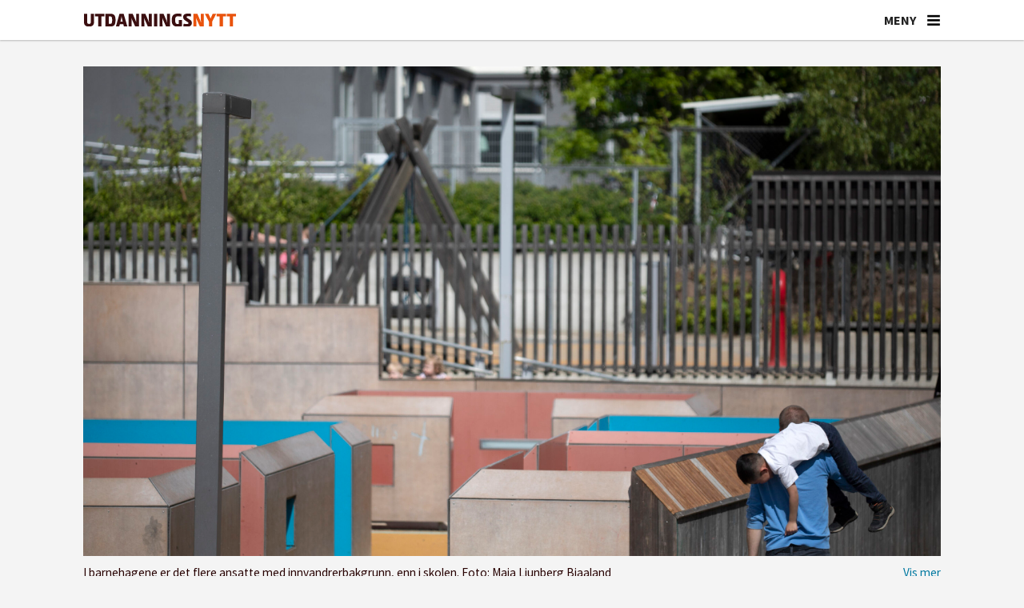

--- FILE ---
content_type: text/html; charset=UTF-8
request_url: https://www.utdanningsnytt.no/barnehage-barnehagelaerer-innvandring/barnehagene-har-flere-ansatte-med-innvandrerbakgrunn-enn-skolene/206095
body_size: 22788
content:
<!DOCTYPE html>
<html lang="nb-NO" dir="ltr" class="resp_fonts">

    <head>
                
                <script type="module">
                    import { ClientAPI } from '/view-resources/baseview/public/common/ClientAPI/index.js?v=1765285517-L4';
                    window.labClientAPI = new ClientAPI({
                        pageData: {
                            url: 'https://www.utdanningsnytt.no/barnehage-barnehagelaerer-innvandring/barnehagene-har-flere-ansatte-med-innvandrerbakgrunn-enn-skolene/206095',
                            pageType: 'article',
                            pageId: '206095',
                            section: 'skole',
                            title: 'Barnehagene har flere ansatte med innvandrerbakgrunn enn skolene',
                            seotitle: 'Barnehagene har flere ansatte med innvandrerbakgrunn enn skolene',
                            sometitle: 'Barnehagene har flere ansatte med innvandrerbakgrunn enn skolene',
                            description: 'I barnehagene har nærmere 9 prosent av de ansatte innvandrerbakgrunn. I skolen er det færre.',
                            seodescription: 'I barnehagene har nærmere 9 prosent av de ansatte innvandrerbakgrunn. I skolen er det færre.',
                            somedescription: 'I barnehagene har nærmere 9 prosent av de ansatte innvandrerbakgrunn. I skolen er det færre.',
                            device: 'desktop',
                            cmsVersion: '4.2.14',
                            contentLanguage: 'nb-NO',
                            published: '2019-07-08T10:29:48.000Z',
                            tags: ["barnehage", "barnehagelærer", "innvandring", "skole", "tospråklig"],
                            bylines: [],
                            site: {
                                domain: 'https://www.utdanningsnytt.no',
                                id: '2',
                                alias: 'utdanningsnytt'
                            }
                            // Todo: Add paywall info ...
                        },
                        debug: false
                    });
                </script>

                <title>Barnehagene har flere ansatte med innvandrerbakgrunn enn skolene</title>
                <meta name="title" content="Barnehagene har flere ansatte med innvandrerbakgrunn enn skolene">
                <meta name="description" content="I barnehagene har nærmere 9 prosent av de ansatte innvandrerbakgrunn. I skolen er det færre.">
                <meta http-equiv="Content-Type" content="text/html; charset=utf-8">
                <link rel="canonical" href="https://www.utdanningsnytt.no/barnehage-barnehagelaerer-innvandring/barnehagene-har-flere-ansatte-med-innvandrerbakgrunn-enn-skolene/206095">
                <meta name="viewport" content="width=device-width, initial-scale=1">
                
                <meta property="og:type" content="article">
                <meta property="og:title" content="Barnehagene har flere ansatte med innvandrerbakgrunn enn skolene">
                <meta property="og:description" content="I barnehagene har nærmere 9 prosent av de ansatte innvandrerbakgrunn. I skolen er det færre.">
                <meta property="article:published_time" content="2019-07-08T10:29:48.000Z">
                <meta property="article:modified_time" content="2019-07-08T10:31:17.000Z">
                <meta property="article:tag" content="barnehage">
                <meta property="article:tag" content="barnehagelærer">
                <meta property="article:tag" content="innvandring">
                <meta property="article:tag" content="skole">
                <meta property="article:tag" content="tospråklig">
                <meta property="og:image" content="https://image.utdanningsnytt.no/206099.jpg?imageId=206099&x=0.0060975609756042&y=48.87962962963&cropw=100.00609756098&croph=51.12037037037&panox=0.0060975609756042&panoy=48.87962962963&panow=100.00609756098&panoh=51.12037037037&width=1200&height=720">
                <meta property="og:image:width" content="1200">
                <meta property="og:image:height" content="720">
                <meta name="twitter:card" content="summary_large_image">
                
                <meta name="twitter:title" content="Barnehagene har flere ansatte med innvandrerbakgrunn enn skolene">
                <meta name="twitter:description" content="I barnehagene har nærmere 9 prosent av de ansatte innvandrerbakgrunn. I skolen er det færre.">
                <meta name="twitter:image" content="https://image.utdanningsnytt.no/206099.jpg?imageId=206099&x=0.0060975609756042&y=48.87962962963&cropw=100.00609756098&croph=51.12037037037&panox=0.0060975609756042&panoy=48.87962962963&panow=100.00609756098&panoh=51.12037037037&width=1200&height=720">
                <link rel="alternate" type="application/json+oembed" href="https://www.utdanningsnytt.no/barnehage-barnehagelaerer-innvandring/barnehagene-har-flere-ansatte-med-innvandrerbakgrunn-enn-skolene/206095?lab_viewport=oembed">

                <meta name="apple-itunes-app" content="app-id=1632197439">
                <script src="https://assets.mailmojo.no/sdk.js" data-token="K7gPxtQyq6YU6lXlAA3DDiS1Ovl3ZB" async></script><script id="sleeknoteScript" type="text/javascript">(function () {
		var sleeknoteScriptTag = document.createElement("script");
		sleeknoteScriptTag.type = "text/javascript";
		sleeknoteScriptTag.charset = "utf-8";
		sleeknoteScriptTag.src = ("//sleeknotecustomerscripts.sleeknote.com/99046.js");
		var s = document.getElementById("sleeknoteScript");
		s.parentNode.insertBefore(sleeknoteScriptTag, s);
	})();</script><script id="CookieConsent" src="https://policy.app.cookieinformation.com/uc.js" data-culture="NB" data-gcm-version="2.0" type="text/javascript"></script><script >(function(w,d,s,l,i){w[l]=w[l]||[];w[l].push({'gtm.start':
new Date().getTime(),event:'gtm.js'});var f=d.getElementsByTagName(s)[0],
j=d.createElement(s),dl=l!='dataLayer'?'&l='+l:'';j.async=true;j.src=
'https://www.googletagmanager.com/gtm.js?id='+i+dl;f.parentNode.insertBefore(j,f);
})(window,document,'script','dataLayer','GTM-K5DHXVH8');</script>
                
                
                <meta property="og:url" content="https://www.utdanningsnytt.no/barnehage-barnehagelaerer-innvandring/barnehagene-har-flere-ansatte-med-innvandrerbakgrunn-enn-skolene/206095">
                        <link type="image/png" rel="icon" sizes="32x32" href="/view-resources/dachser2/public/utdanningsnytt/favicon-32x32.png">
                        <link type="image/png" rel="icon" sizes="96x96" href="/view-resources/dachser2/public/utdanningsnytt/favicon-96x96.png">
                        <link type="image/png" rel="apple-touch-icon" sizes="120x120" href="/view-resources/dachser2/public/utdanningsnytt/favicon-120x120.png">
                        <link type="image/png" rel="apple-touch-icon" sizes="180x180" href="/view-resources/dachser2/public/utdanningsnytt/favicon-180x180.png">
                
                <link rel="stylesheet" href="/view-resources/view/css/grid.css?v=1765285517-L4">
                <link rel="stylesheet" href="/view-resources/view/css/main.css?v=1765285517-L4">
                <link rel="stylesheet" href="/view-resources/view/css/colors.css?v=1765285517-L4">
                <link rel="stylesheet" href="/view-resources/view/css/print.css?v=1765285517-L4" media="print">
                <link rel="stylesheet" href="/view-resources/view/css/foundation-icons/foundation-icons.css?v=1765285517-L4">
                <link rel="stylesheet" href="/view-resources/view/css/site/utdanningsnytt.css?v=1765285517-L4">
                <style data-key="custom_properties">
                    :root{--primary: rgba(38,1,1,1);--secondary: rgba(64,1,1,1);--tertiary: rgba(117,9,33,1);--quaternary: rgba(150,35,36,1);--quinary: rgba(254,148,90,1);--senary: rgba(192,192,192,1);--septenary: rgba(238,235,231,1);--octonary: rgba(38,79,115,1);--nonary: rgba(112,128,144,1);--white: rgba(255,255,255,1);--black: rgba(0,0,0,1);--custom-1: rgba(241,86,35,1);--bg-primary: rgba(241,86,35,1);--bg-secondary: rgba(254,148,90,1);--bg-tertiary: rgba(150,35,36,1);--bg-quaternary: rgba(117,9,33,1);--bg-quinary: rgba(64,1,1,1);--bg-senary: rgba(38,1,1,1);--bg-septenary: rgba(38,79,115,1);--bg-octonary: rgba(112,128,144,1);--bg-nonary: rgba(192,192,192,1);--bg-black: rgba(0,0,0,1);--bg-custom-1: rgba(238,235,231,1);--bg-white: rgba(255,255,255,1);--bg-custom-2: rgba(244,244,244,1);--bg-custom-3: rgba(254,233,216,1);--bg-custom-4: rgba(241,214,193,1);--bg-custom-5: rgba(217,217,221,1);--bg-custom-9: rgba(26,49,86,1);--bg-custom-10: rgba(208, 200, 200, 1);}
                </style>
                <style data-key="background_colors">
                    .bg-primary {background-color: rgba(241,86,35,1);color: #fff;}.bg-secondary {background-color: rgba(254,148,90,1);}.bg-tertiary {background-color: rgba(150,35,36,1);color: #fff;}.bg-quaternary {background-color: rgba(117,9,33,1);color: #fff;}.bg-quinary {background-color: rgba(64,1,1,1);color: #fff;}.bg-senary {background-color: rgba(38,1,1,1);color: #fff;}.bg-septenary {background-color: rgba(38,79,115,1);color: #fff;}.bg-octonary {background-color: rgba(112,128,144,1);color: #fff;}.bg-nonary {background-color: rgba(192,192,192,1);}.bg-black {background-color: rgba(0,0,0,1);color: #fff;}.bg-custom-1 {background-color: rgba(238,235,231,1);}.bg-white {background-color: rgba(255,255,255,1);}.bg-custom-2 {background-color: rgba(244,244,244,1);}.bg-custom-3 {background-color: rgba(254,233,216,1);}.bg-custom-4 {background-color: rgba(241,214,193,1);}.bg-custom-5 {background-color: rgba(217,217,221,1);}.bg-custom-9 {background-color: rgba(26,49,86,1);color: #fff;}.bg-custom-10 {background-color: rgba(208, 200, 200, 1);}@media (max-width: 1023px) { .color_mobile_bg-primary {background-color: rgba(241,86,35,1);color: #fff;}}@media (max-width: 1023px) { .color_mobile_bg-secondary {background-color: rgba(254,148,90,1);}}@media (max-width: 1023px) { .color_mobile_bg-tertiary {background-color: rgba(150,35,36,1);color: #fff;}}@media (max-width: 1023px) { .color_mobile_bg-quaternary {background-color: rgba(117,9,33,1);color: #fff;}}@media (max-width: 1023px) { .color_mobile_bg-quinary {background-color: rgba(64,1,1,1);color: #fff;}}@media (max-width: 1023px) { .color_mobile_bg-senary {background-color: rgba(38,1,1,1);color: #fff;}}@media (max-width: 1023px) { .color_mobile_bg-septenary {background-color: rgba(38,79,115,1);color: #fff;}}@media (max-width: 1023px) { .color_mobile_bg-octonary {background-color: rgba(112,128,144,1);color: #fff;}}@media (max-width: 1023px) { .color_mobile_bg-nonary {background-color: rgba(192,192,192,1);}}@media (max-width: 1023px) { .color_mobile_bg-black {background-color: rgba(0,0,0,1);color: #fff;}}@media (max-width: 1023px) { .color_mobile_bg-custom-1 {background-color: rgba(238,235,231,1);}}@media (max-width: 1023px) { .color_mobile_bg-white {background-color: rgba(255,255,255,1);}}@media (max-width: 1023px) { .color_mobile_bg-custom-2 {background-color: rgba(244,244,244,1);}}@media (max-width: 1023px) { .color_mobile_bg-custom-3 {background-color: rgba(254,233,216,1);}}@media (max-width: 1023px) { .color_mobile_bg-custom-4 {background-color: rgba(241,214,193,1);}}@media (max-width: 1023px) { .color_mobile_bg-custom-5 {background-color: rgba(217,217,221,1);}}@media (max-width: 1023px) { .color_mobile_bg-custom-9 {background-color: rgba(26,49,86,1);color: #fff;}}@media (max-width: 1023px) { .color_mobile_bg-custom-10 {background-color: rgba(208, 200, 200, 1);}}
                </style>
                <style data-key="background_colors_opacity">
                    .bg-primary.op-bg_20 {background-color: rgba(241, 86, 35, 0.2);color: #fff;}.bg-primary.op-bg_40 {background-color: rgba(241, 86, 35, 0.4);color: #fff;}.bg-primary.op-bg_60 {background-color: rgba(241, 86, 35, 0.6);color: #fff;}.bg-primary.op-bg_80 {background-color: rgba(241, 86, 35, 0.8);color: #fff;}.bg-secondary.op-bg_20 {background-color: rgba(254, 148, 90, 0.2);}.bg-secondary.op-bg_40 {background-color: rgba(254, 148, 90, 0.4);}.bg-secondary.op-bg_60 {background-color: rgba(254, 148, 90, 0.6);}.bg-secondary.op-bg_80 {background-color: rgba(254, 148, 90, 0.8);}.bg-tertiary.op-bg_20 {background-color: rgba(150, 35, 36, 0.2);color: #fff;}.bg-tertiary.op-bg_40 {background-color: rgba(150, 35, 36, 0.4);color: #fff;}.bg-tertiary.op-bg_60 {background-color: rgba(150, 35, 36, 0.6);color: #fff;}.bg-tertiary.op-bg_80 {background-color: rgba(150, 35, 36, 0.8);color: #fff;}.bg-quaternary.op-bg_20 {background-color: rgba(117, 9, 33, 0.2);color: #fff;}.bg-quaternary.op-bg_40 {background-color: rgba(117, 9, 33, 0.4);color: #fff;}.bg-quaternary.op-bg_60 {background-color: rgba(117, 9, 33, 0.6);color: #fff;}.bg-quaternary.op-bg_80 {background-color: rgba(117, 9, 33, 0.8);color: #fff;}.bg-quinary.op-bg_20 {background-color: rgba(64, 1, 1, 0.2);color: #fff;}.bg-quinary.op-bg_40 {background-color: rgba(64, 1, 1, 0.4);color: #fff;}.bg-quinary.op-bg_60 {background-color: rgba(64, 1, 1, 0.6);color: #fff;}.bg-quinary.op-bg_80 {background-color: rgba(64, 1, 1, 0.8);color: #fff;}.bg-senary.op-bg_20 {background-color: rgba(38, 1, 1, 0.2);color: #fff;}.bg-senary.op-bg_40 {background-color: rgba(38, 1, 1, 0.4);color: #fff;}.bg-senary.op-bg_60 {background-color: rgba(38, 1, 1, 0.6);color: #fff;}.bg-senary.op-bg_80 {background-color: rgba(38, 1, 1, 0.8);color: #fff;}.bg-septenary.op-bg_20 {background-color: rgba(38, 79, 115, 0.2);color: #fff;}.bg-septenary.op-bg_40 {background-color: rgba(38, 79, 115, 0.4);color: #fff;}.bg-septenary.op-bg_60 {background-color: rgba(38, 79, 115, 0.6);color: #fff;}.bg-septenary.op-bg_80 {background-color: rgba(38, 79, 115, 0.8);color: #fff;}.bg-octonary.op-bg_20 {background-color: rgba(112, 128, 144, 0.2);color: #fff;}.bg-octonary.op-bg_40 {background-color: rgba(112, 128, 144, 0.4);color: #fff;}.bg-octonary.op-bg_60 {background-color: rgba(112, 128, 144, 0.6);color: #fff;}.bg-octonary.op-bg_80 {background-color: rgba(112, 128, 144, 0.8);color: #fff;}.bg-nonary.op-bg_20 {background-color: rgba(192, 192, 192, 0.2);}.bg-nonary.op-bg_40 {background-color: rgba(192, 192, 192, 0.4);}.bg-nonary.op-bg_60 {background-color: rgba(192, 192, 192, 0.6);}.bg-nonary.op-bg_80 {background-color: rgba(192, 192, 192, 0.8);}.bg-black.op-bg_20 {background-color: rgba(0, 0, 0, 0.2);color: #fff;}.bg-black.op-bg_40 {background-color: rgba(0, 0, 0, 0.4);color: #fff;}.bg-black.op-bg_60 {background-color: rgba(0, 0, 0, 0.6);color: #fff;}.bg-black.op-bg_80 {background-color: rgba(0, 0, 0, 0.8);color: #fff;}.bg-custom-1.op-bg_20 {background-color: rgba(238, 235, 231, 0.2);}.bg-custom-1.op-bg_40 {background-color: rgba(238, 235, 231, 0.4);}.bg-custom-1.op-bg_60 {background-color: rgba(238, 235, 231, 0.6);}.bg-custom-1.op-bg_80 {background-color: rgba(238, 235, 231, 0.8);}.bg-white.op-bg_20 {background-color: rgba(255, 255, 255, 0.2);}.bg-white.op-bg_40 {background-color: rgba(255, 255, 255, 0.4);}.bg-white.op-bg_60 {background-color: rgba(255, 255, 255, 0.6);}.bg-white.op-bg_80 {background-color: rgba(255, 255, 255, 0.8);}.bg-custom-2.op-bg_20 {background-color: rgba(244, 244, 244, 0.2);}.bg-custom-2.op-bg_40 {background-color: rgba(244, 244, 244, 0.4);}.bg-custom-2.op-bg_60 {background-color: rgba(244, 244, 244, 0.6);}.bg-custom-2.op-bg_80 {background-color: rgba(244, 244, 244, 0.8);}.bg-custom-3.op-bg_20 {background-color: rgba(254, 233, 216, 0.2);}.bg-custom-3.op-bg_40 {background-color: rgba(254, 233, 216, 0.4);}.bg-custom-3.op-bg_60 {background-color: rgba(254, 233, 216, 0.6);}.bg-custom-3.op-bg_80 {background-color: rgba(254, 233, 216, 0.8);}.bg-custom-4.op-bg_20 {background-color: rgba(241, 214, 193, 0.2);}.bg-custom-4.op-bg_40 {background-color: rgba(241, 214, 193, 0.4);}.bg-custom-4.op-bg_60 {background-color: rgba(241, 214, 193, 0.6);}.bg-custom-4.op-bg_80 {background-color: rgba(241, 214, 193, 0.8);}.bg-custom-5.op-bg_20 {background-color: rgba(217, 217, 221, 0.2);}.bg-custom-5.op-bg_40 {background-color: rgba(217, 217, 221, 0.4);}.bg-custom-5.op-bg_60 {background-color: rgba(217, 217, 221, 0.6);}.bg-custom-5.op-bg_80 {background-color: rgba(217, 217, 221, 0.8);}.bg-custom-9.op-bg_20 {background-color: rgba(26, 49, 86, 0.2);color: #fff;}.bg-custom-9.op-bg_40 {background-color: rgba(26, 49, 86, 0.4);color: #fff;}.bg-custom-9.op-bg_60 {background-color: rgba(26, 49, 86, 0.6);color: #fff;}.bg-custom-9.op-bg_80 {background-color: rgba(26, 49, 86, 0.8);color: #fff;}.bg-custom-10.op-bg_20 {background-color: rgba(208, 200, 200, 0.2);}.bg-custom-10.op-bg_40 {background-color: rgba(208, 200, 200, 0.4);}.bg-custom-10.op-bg_60 {background-color: rgba(208, 200, 200, 0.6);}.bg-custom-10.op-bg_80 {background-color: rgba(208, 200, 200, 0.8);}@media (max-width: 1023px) { .color_mobile_bg-primary.op-bg_20 {background-color: rgba(241, 86, 35, 0.2);color: #fff;}}@media (max-width: 1023px) { .color_mobile_bg-primary.op-bg_40 {background-color: rgba(241, 86, 35, 0.4);color: #fff;}}@media (max-width: 1023px) { .color_mobile_bg-primary.op-bg_60 {background-color: rgba(241, 86, 35, 0.6);color: #fff;}}@media (max-width: 1023px) { .color_mobile_bg-primary.op-bg_80 {background-color: rgba(241, 86, 35, 0.8);color: #fff;}}@media (max-width: 1023px) { .color_mobile_bg-secondary.op-bg_20 {background-color: rgba(254, 148, 90, 0.2);}}@media (max-width: 1023px) { .color_mobile_bg-secondary.op-bg_40 {background-color: rgba(254, 148, 90, 0.4);}}@media (max-width: 1023px) { .color_mobile_bg-secondary.op-bg_60 {background-color: rgba(254, 148, 90, 0.6);}}@media (max-width: 1023px) { .color_mobile_bg-secondary.op-bg_80 {background-color: rgba(254, 148, 90, 0.8);}}@media (max-width: 1023px) { .color_mobile_bg-tertiary.op-bg_20 {background-color: rgba(150, 35, 36, 0.2);color: #fff;}}@media (max-width: 1023px) { .color_mobile_bg-tertiary.op-bg_40 {background-color: rgba(150, 35, 36, 0.4);color: #fff;}}@media (max-width: 1023px) { .color_mobile_bg-tertiary.op-bg_60 {background-color: rgba(150, 35, 36, 0.6);color: #fff;}}@media (max-width: 1023px) { .color_mobile_bg-tertiary.op-bg_80 {background-color: rgba(150, 35, 36, 0.8);color: #fff;}}@media (max-width: 1023px) { .color_mobile_bg-quaternary.op-bg_20 {background-color: rgba(117, 9, 33, 0.2);color: #fff;}}@media (max-width: 1023px) { .color_mobile_bg-quaternary.op-bg_40 {background-color: rgba(117, 9, 33, 0.4);color: #fff;}}@media (max-width: 1023px) { .color_mobile_bg-quaternary.op-bg_60 {background-color: rgba(117, 9, 33, 0.6);color: #fff;}}@media (max-width: 1023px) { .color_mobile_bg-quaternary.op-bg_80 {background-color: rgba(117, 9, 33, 0.8);color: #fff;}}@media (max-width: 1023px) { .color_mobile_bg-quinary.op-bg_20 {background-color: rgba(64, 1, 1, 0.2);color: #fff;}}@media (max-width: 1023px) { .color_mobile_bg-quinary.op-bg_40 {background-color: rgba(64, 1, 1, 0.4);color: #fff;}}@media (max-width: 1023px) { .color_mobile_bg-quinary.op-bg_60 {background-color: rgba(64, 1, 1, 0.6);color: #fff;}}@media (max-width: 1023px) { .color_mobile_bg-quinary.op-bg_80 {background-color: rgba(64, 1, 1, 0.8);color: #fff;}}@media (max-width: 1023px) { .color_mobile_bg-senary.op-bg_20 {background-color: rgba(38, 1, 1, 0.2);color: #fff;}}@media (max-width: 1023px) { .color_mobile_bg-senary.op-bg_40 {background-color: rgba(38, 1, 1, 0.4);color: #fff;}}@media (max-width: 1023px) { .color_mobile_bg-senary.op-bg_60 {background-color: rgba(38, 1, 1, 0.6);color: #fff;}}@media (max-width: 1023px) { .color_mobile_bg-senary.op-bg_80 {background-color: rgba(38, 1, 1, 0.8);color: #fff;}}@media (max-width: 1023px) { .color_mobile_bg-septenary.op-bg_20 {background-color: rgba(38, 79, 115, 0.2);color: #fff;}}@media (max-width: 1023px) { .color_mobile_bg-septenary.op-bg_40 {background-color: rgba(38, 79, 115, 0.4);color: #fff;}}@media (max-width: 1023px) { .color_mobile_bg-septenary.op-bg_60 {background-color: rgba(38, 79, 115, 0.6);color: #fff;}}@media (max-width: 1023px) { .color_mobile_bg-septenary.op-bg_80 {background-color: rgba(38, 79, 115, 0.8);color: #fff;}}@media (max-width: 1023px) { .color_mobile_bg-octonary.op-bg_20 {background-color: rgba(112, 128, 144, 0.2);color: #fff;}}@media (max-width: 1023px) { .color_mobile_bg-octonary.op-bg_40 {background-color: rgba(112, 128, 144, 0.4);color: #fff;}}@media (max-width: 1023px) { .color_mobile_bg-octonary.op-bg_60 {background-color: rgba(112, 128, 144, 0.6);color: #fff;}}@media (max-width: 1023px) { .color_mobile_bg-octonary.op-bg_80 {background-color: rgba(112, 128, 144, 0.8);color: #fff;}}@media (max-width: 1023px) { .color_mobile_bg-nonary.op-bg_20 {background-color: rgba(192, 192, 192, 0.2);}}@media (max-width: 1023px) { .color_mobile_bg-nonary.op-bg_40 {background-color: rgba(192, 192, 192, 0.4);}}@media (max-width: 1023px) { .color_mobile_bg-nonary.op-bg_60 {background-color: rgba(192, 192, 192, 0.6);}}@media (max-width: 1023px) { .color_mobile_bg-nonary.op-bg_80 {background-color: rgba(192, 192, 192, 0.8);}}@media (max-width: 1023px) { .color_mobile_bg-black.op-bg_20 {background-color: rgba(0, 0, 0, 0.2);color: #fff;}}@media (max-width: 1023px) { .color_mobile_bg-black.op-bg_40 {background-color: rgba(0, 0, 0, 0.4);color: #fff;}}@media (max-width: 1023px) { .color_mobile_bg-black.op-bg_60 {background-color: rgba(0, 0, 0, 0.6);color: #fff;}}@media (max-width: 1023px) { .color_mobile_bg-black.op-bg_80 {background-color: rgba(0, 0, 0, 0.8);color: #fff;}}@media (max-width: 1023px) { .color_mobile_bg-custom-1.op-bg_20 {background-color: rgba(238, 235, 231, 0.2);}}@media (max-width: 1023px) { .color_mobile_bg-custom-1.op-bg_40 {background-color: rgba(238, 235, 231, 0.4);}}@media (max-width: 1023px) { .color_mobile_bg-custom-1.op-bg_60 {background-color: rgba(238, 235, 231, 0.6);}}@media (max-width: 1023px) { .color_mobile_bg-custom-1.op-bg_80 {background-color: rgba(238, 235, 231, 0.8);}}@media (max-width: 1023px) { .color_mobile_bg-white.op-bg_20 {background-color: rgba(255, 255, 255, 0.2);}}@media (max-width: 1023px) { .color_mobile_bg-white.op-bg_40 {background-color: rgba(255, 255, 255, 0.4);}}@media (max-width: 1023px) { .color_mobile_bg-white.op-bg_60 {background-color: rgba(255, 255, 255, 0.6);}}@media (max-width: 1023px) { .color_mobile_bg-white.op-bg_80 {background-color: rgba(255, 255, 255, 0.8);}}@media (max-width: 1023px) { .color_mobile_bg-custom-2.op-bg_20 {background-color: rgba(244, 244, 244, 0.2);}}@media (max-width: 1023px) { .color_mobile_bg-custom-2.op-bg_40 {background-color: rgba(244, 244, 244, 0.4);}}@media (max-width: 1023px) { .color_mobile_bg-custom-2.op-bg_60 {background-color: rgba(244, 244, 244, 0.6);}}@media (max-width: 1023px) { .color_mobile_bg-custom-2.op-bg_80 {background-color: rgba(244, 244, 244, 0.8);}}@media (max-width: 1023px) { .color_mobile_bg-custom-3.op-bg_20 {background-color: rgba(254, 233, 216, 0.2);}}@media (max-width: 1023px) { .color_mobile_bg-custom-3.op-bg_40 {background-color: rgba(254, 233, 216, 0.4);}}@media (max-width: 1023px) { .color_mobile_bg-custom-3.op-bg_60 {background-color: rgba(254, 233, 216, 0.6);}}@media (max-width: 1023px) { .color_mobile_bg-custom-3.op-bg_80 {background-color: rgba(254, 233, 216, 0.8);}}@media (max-width: 1023px) { .color_mobile_bg-custom-4.op-bg_20 {background-color: rgba(241, 214, 193, 0.2);}}@media (max-width: 1023px) { .color_mobile_bg-custom-4.op-bg_40 {background-color: rgba(241, 214, 193, 0.4);}}@media (max-width: 1023px) { .color_mobile_bg-custom-4.op-bg_60 {background-color: rgba(241, 214, 193, 0.6);}}@media (max-width: 1023px) { .color_mobile_bg-custom-4.op-bg_80 {background-color: rgba(241, 214, 193, 0.8);}}@media (max-width: 1023px) { .color_mobile_bg-custom-5.op-bg_20 {background-color: rgba(217, 217, 221, 0.2);}}@media (max-width: 1023px) { .color_mobile_bg-custom-5.op-bg_40 {background-color: rgba(217, 217, 221, 0.4);}}@media (max-width: 1023px) { .color_mobile_bg-custom-5.op-bg_60 {background-color: rgba(217, 217, 221, 0.6);}}@media (max-width: 1023px) { .color_mobile_bg-custom-5.op-bg_80 {background-color: rgba(217, 217, 221, 0.8);}}@media (max-width: 1023px) { .color_mobile_bg-custom-9.op-bg_20 {background-color: rgba(26, 49, 86, 0.2);color: #fff;}}@media (max-width: 1023px) { .color_mobile_bg-custom-9.op-bg_40 {background-color: rgba(26, 49, 86, 0.4);color: #fff;}}@media (max-width: 1023px) { .color_mobile_bg-custom-9.op-bg_60 {background-color: rgba(26, 49, 86, 0.6);color: #fff;}}@media (max-width: 1023px) { .color_mobile_bg-custom-9.op-bg_80 {background-color: rgba(26, 49, 86, 0.8);color: #fff;}}@media (max-width: 1023px) { .color_mobile_bg-custom-10.op-bg_20 {background-color: rgba(208, 200, 200, 0.2);}}@media (max-width: 1023px) { .color_mobile_bg-custom-10.op-bg_40 {background-color: rgba(208, 200, 200, 0.4);}}@media (max-width: 1023px) { .color_mobile_bg-custom-10.op-bg_60 {background-color: rgba(208, 200, 200, 0.6);}}@media (max-width: 1023px) { .color_mobile_bg-custom-10.op-bg_80 {background-color: rgba(208, 200, 200, 0.8);}}
                </style>
                <style data-key="border_colors">
                    .border-bg-primary{--border-color: var(--bg-primary);}.mobile_border-bg-primary{--mobile-border-color: var(--bg-primary);}.border-bg-secondary{--border-color: var(--bg-secondary);}.mobile_border-bg-secondary{--mobile-border-color: var(--bg-secondary);}.border-bg-tertiary{--border-color: var(--bg-tertiary);}.mobile_border-bg-tertiary{--mobile-border-color: var(--bg-tertiary);}.border-bg-quaternary{--border-color: var(--bg-quaternary);}.mobile_border-bg-quaternary{--mobile-border-color: var(--bg-quaternary);}.border-bg-quinary{--border-color: var(--bg-quinary);}.mobile_border-bg-quinary{--mobile-border-color: var(--bg-quinary);}.border-bg-senary{--border-color: var(--bg-senary);}.mobile_border-bg-senary{--mobile-border-color: var(--bg-senary);}.border-bg-septenary{--border-color: var(--bg-septenary);}.mobile_border-bg-septenary{--mobile-border-color: var(--bg-septenary);}.border-bg-octonary{--border-color: var(--bg-octonary);}.mobile_border-bg-octonary{--mobile-border-color: var(--bg-octonary);}.border-bg-nonary{--border-color: var(--bg-nonary);}.mobile_border-bg-nonary{--mobile-border-color: var(--bg-nonary);}.border-bg-black{--border-color: var(--bg-black);}.mobile_border-bg-black{--mobile-border-color: var(--bg-black);}.border-bg-custom-1{--border-color: var(--bg-custom-1);}.mobile_border-bg-custom-1{--mobile-border-color: var(--bg-custom-1);}.border-bg-white{--border-color: var(--bg-white);}.mobile_border-bg-white{--mobile-border-color: var(--bg-white);}.border-bg-custom-2{--border-color: var(--bg-custom-2);}.mobile_border-bg-custom-2{--mobile-border-color: var(--bg-custom-2);}.border-bg-custom-3{--border-color: var(--bg-custom-3);}.mobile_border-bg-custom-3{--mobile-border-color: var(--bg-custom-3);}.border-bg-custom-4{--border-color: var(--bg-custom-4);}.mobile_border-bg-custom-4{--mobile-border-color: var(--bg-custom-4);}.border-bg-custom-5{--border-color: var(--bg-custom-5);}.mobile_border-bg-custom-5{--mobile-border-color: var(--bg-custom-5);}.border-bg-custom-9{--border-color: var(--bg-custom-9);}.mobile_border-bg-custom-9{--mobile-border-color: var(--bg-custom-9);}.border-bg-custom-10{--border-color: var(--bg-custom-10);}.mobile_border-bg-custom-10{--mobile-border-color: var(--bg-custom-10);}
                </style>
                <style data-key="font_colors">
                    .primary {color: rgba(38,1,1,1) !important;}.secondary {color: rgba(64,1,1,1) !important;}.tertiary {color: rgba(117,9,33,1) !important;}.quaternary {color: rgba(150,35,36,1) !important;}.quinary {color: rgba(254,148,90,1) !important;}.senary {color: rgba(192,192,192,1) !important;}.septenary {color: rgba(238,235,231,1) !important;}.octonary {color: rgba(38,79,115,1) !important;}.nonary {color: rgba(112,128,144,1) !important;}.white {color: rgba(255,255,255,1) !important;}.black {color: rgba(0,0,0,1) !important;}.custom-1 {color: rgba(241,86,35,1) !important;}@media (max-width: 1023px) { .color_mobile_primary {color: rgba(38,1,1,1) !important;}}@media (max-width: 1023px) { .color_mobile_secondary {color: rgba(64,1,1,1) !important;}}@media (max-width: 1023px) { .color_mobile_tertiary {color: rgba(117,9,33,1) !important;}}@media (max-width: 1023px) { .color_mobile_quaternary {color: rgba(150,35,36,1) !important;}}@media (max-width: 1023px) { .color_mobile_quinary {color: rgba(254,148,90,1) !important;}}@media (max-width: 1023px) { .color_mobile_senary {color: rgba(192,192,192,1) !important;}}@media (max-width: 1023px) { .color_mobile_septenary {color: rgba(238,235,231,1) !important;}}@media (max-width: 1023px) { .color_mobile_octonary {color: rgba(38,79,115,1) !important;}}@media (max-width: 1023px) { .color_mobile_nonary {color: rgba(112,128,144,1) !important;}}@media (max-width: 1023px) { .color_mobile_white {color: rgba(255,255,255,1) !important;}}@media (max-width: 1023px) { .color_mobile_black {color: rgba(0,0,0,1) !important;}}@media (max-width: 1023px) { .color_mobile_custom-1 {color: rgba(241,86,35,1) !important;}}
                </style>
                <style data-key="image_gradient">
                    .image-gradient-bg-primary{--background-color: var(--bg-primary);}.color_mobile_image-gradient-bg-primary{--mobile-background-color: var(--bg-primary);}.image-gradient-bg-secondary{--background-color: var(--bg-secondary);}.color_mobile_image-gradient-bg-secondary{--mobile-background-color: var(--bg-secondary);}.image-gradient-bg-tertiary{--background-color: var(--bg-tertiary);}.color_mobile_image-gradient-bg-tertiary{--mobile-background-color: var(--bg-tertiary);}.image-gradient-bg-quaternary{--background-color: var(--bg-quaternary);}.color_mobile_image-gradient-bg-quaternary{--mobile-background-color: var(--bg-quaternary);}.image-gradient-bg-quinary{--background-color: var(--bg-quinary);}.color_mobile_image-gradient-bg-quinary{--mobile-background-color: var(--bg-quinary);}.image-gradient-bg-senary{--background-color: var(--bg-senary);}.color_mobile_image-gradient-bg-senary{--mobile-background-color: var(--bg-senary);}.image-gradient-bg-septenary{--background-color: var(--bg-septenary);}.color_mobile_image-gradient-bg-septenary{--mobile-background-color: var(--bg-septenary);}.image-gradient-bg-octonary{--background-color: var(--bg-octonary);}.color_mobile_image-gradient-bg-octonary{--mobile-background-color: var(--bg-octonary);}.image-gradient-bg-nonary{--background-color: var(--bg-nonary);}.color_mobile_image-gradient-bg-nonary{--mobile-background-color: var(--bg-nonary);}.image-gradient-bg-black{--background-color: var(--bg-black);}.color_mobile_image-gradient-bg-black{--mobile-background-color: var(--bg-black);}.image-gradient-bg-custom-1{--background-color: var(--bg-custom-1);}.color_mobile_image-gradient-bg-custom-1{--mobile-background-color: var(--bg-custom-1);}.image-gradient-bg-white{--background-color: var(--bg-white);}.color_mobile_image-gradient-bg-white{--mobile-background-color: var(--bg-white);}.image-gradient-bg-custom-2{--background-color: var(--bg-custom-2);}.color_mobile_image-gradient-bg-custom-2{--mobile-background-color: var(--bg-custom-2);}.image-gradient-bg-custom-3{--background-color: var(--bg-custom-3);}.color_mobile_image-gradient-bg-custom-3{--mobile-background-color: var(--bg-custom-3);}.image-gradient-bg-custom-4{--background-color: var(--bg-custom-4);}.color_mobile_image-gradient-bg-custom-4{--mobile-background-color: var(--bg-custom-4);}.image-gradient-bg-custom-5{--background-color: var(--bg-custom-5);}.color_mobile_image-gradient-bg-custom-5{--mobile-background-color: var(--bg-custom-5);}.image-gradient-bg-custom-9{--background-color: var(--bg-custom-9);}.color_mobile_image-gradient-bg-custom-9{--mobile-background-color: var(--bg-custom-9);}.image-gradient-bg-custom-10{--background-color: var(--bg-custom-10);}.color_mobile_image-gradient-bg-custom-10{--mobile-background-color: var(--bg-custom-10);}
                </style>
                <style data-key="custom_css_variables">
                :root {
                    --lab_page_width: 1088px;
                    --lab_columns_gutter: 11px;
                    --space-top: ;
                    --space-top-adnuntiusAd: 120;
                }

                @media(max-width: 767px) {
                    :root {
                        --lab_columns_gutter: 10px;
                    }
                }

                @media(min-width: 767px) {
                    :root {
                    }
                }
                </style>
<script src="/view-resources/public/common/JWTCookie.js?v=1765285517-L4"></script>
<script src="/view-resources/public/common/Paywall.js?v=1765285517-L4"></script>
                <script>
                window.Dac = window.Dac || {};
                (function () {
                    if (navigator) {
                        window.Dac.clientData = {
                            language: navigator.language,
                            userAgent: navigator.userAgent,
                            innerWidth: window.innerWidth,
                            innerHeight: window.innerHeight,
                            deviceByMediaQuery: getDeviceByMediaQuery(),
                            labDevice: 'desktop', // Device from labrador
                            device: 'desktop', // Device from varnish
                            paywall: {
                                isAuthenticated: isPaywallAuthenticated(),
                                toggleAuthenticatedContent: toggleAuthenticatedContent,
                                requiredProducts: [],
                            },
                            page: {
                                id: '206095',
                                extId: ''
                            },
                            siteAlias: 'utdanningsnytt',
                            debug: window.location.href.includes('debug=1')
                        };
                        function getDeviceByMediaQuery() {
                            if (window.matchMedia('(max-width: 767px)').matches) return 'mobile';
                            if (window.matchMedia('(max-width: 1023px)').matches) return 'tablet';
                            return 'desktop';
                        }

                        function isPaywallAuthenticated() {
                            if (window.Dac && window.Dac.JWTCookie) {
                                var JWTCookie = new Dac.JWTCookie({ debug: false });
                                return JWTCookie.isAuthenticated();
                            }
                            return false;
                        }

                        function toggleAuthenticatedContent(settings) {
                            if (!window.Dac || !window.Dac.Paywall) {
                                return;
                            }
                            var Paywall = new Dac.Paywall();
                            var updateDOM = Paywall.updateDOM;

                            if(settings && settings.displayUserName) {
                                var userName = Paywall.getUserName().then((userName) => {
                                    updateDOM(userName !== false, userName, settings.optionalGreetingText);
                                });
                            } else {
                                updateDOM(window.Dac.clientData.paywall.isAuthenticated);
                            }
                        }
                    }
                }());
                </script>

                    <script type="module" src="/view-resources/baseview/public/common/baseview/moduleHandlers.js?v=1765285517-L4" data-cookieconsent="ignore"></script>
<!-- Global site tag (gtag.js) - Google Analytics -->
<script async src="https://www.googletagmanager.com/gtag/js?id=UA-50794544-1"></script>
<script>
    window.dataLayer = window.dataLayer || [];
    function gtag(){dataLayer.push(arguments);}
    gtag('js', new Date());
    gtag('config', 'UA-50794544-1');
</script><!-- Begin comScore Tag -->
<script>
  var _comscore = _comscore || [];
  _comscore.push({ c1: "2", c2: "28748532" , "cs_ucfr": "1"});
  (function() {
    var s = document.createElement("script"), el = document.getElementsByTagName("script")[0]; s.async = true;
    s.src = (document.location.protocol == "https:" ? "https://sb" : "http://b") + ".scorecardresearch.com/beacon.js";
    el.parentNode.insertBefore(s, el);
  })();
</script>
<noscript>
  <img src="https://sb.scorecardresearch.com/p?c1=2&c2=28748532&cv=2.0&cj=1" />
</noscript>
<!-- End comScore Tag -->

                            <script src="https://cdn.adnuntius.com/adn.js" data-cookieconsent="ignore"></script>
                                <script>
                                    window.adn = window.adn || {};
                                    var adUnits = [];
                                    var handleAsTablet = (Dac.clientData.device === 'tablet' || Dac.clientData.innerWidth < 1316);

                                    if (!(handleAsTablet && '' === 'true')) {
                                        adUnits.push({ auId: '0000000000049f50', auW: 980, auH: 150  });
                                    }
                                    if (!(handleAsTablet && 'true' === 'true')) {
                                        adUnits.push({ auId: '4526da', auW: 300, auH: 400  });
                                    }
                                    if (!(handleAsTablet && '' === 'true')) {
                                        adUnits.push({ auId: '472aec', auW: 980, auH: 300  });
                                    }
                                    if (!(handleAsTablet && '' === 'true')) {
                                        adUnits.push({ auId: '46c05d', auW: 300, auH: 400  });
                                    }
                                    if (!(handleAsTablet && '' === 'true')) {
                                        adUnits.push({ auId: '463585', auW: 300, auH: 400  });
                                    }
                                    if (!(handleAsTablet && '' === 'true')) {
                                        adUnits.push({ auId: '45269f', auW: 980, auH: 600  });
                                    }

                                    var adn_kv = adn_kv || [];
                                    adn_kv.push({ "tags": ["barnehage", "barnehagelærer", "innvandring", "skole", "tospråklig"] });

                                    const adnRequest = {
                                        requestTiming: 'onReady',
                                        adUnits: adUnits,
                                        kv: adn_kv
                                    };



                                    adn.request(adnRequest);
                                </script>
                <link href="https://fonts.googleapis.com/css2?family=Source+Sans+Pro:ital,wght@0,300;0,400;0,700;0,900;1,300;1,400;1,700;1,900&display=swap" rel="stylesheet"  media="print" onload="this.media='all'" >
                <link href="https://fonts.googleapis.com/css2?family=Source+Serif+Pro:ital,wght@0,300;0,400;0,700;0,900;1,300;1,400;1,700;1,900&display=swap" rel="stylesheet"  media="print" onload="this.media='all'" >
                <style id="dachser-vieweditor-styles">
                    .articleHeader .headline { font-family: "Source Sans Pro"; font-weight: 400; font-style: normal; }
                    article.column .content .headline { font-family: "Source Sans Pro"; font-weight: 400; font-style: normal; }
                    body { font-family: "Source Sans Pro"; font-weight: 400; font-style: normal; }
                    .font-SourceSansPro { font-family: "Source Sans Pro" !important; }
                    .font-SourceSansPro.font-weight-light { font-weight: 300 !important; }
                    .font-SourceSansPro.font-weight-normal { font-weight: 400 !important; }
                    .font-SourceSansPro.font-weight-bold { font-weight: 700 !important; }
                    .font-SourceSansPro.font-weight-black { font-weight: 900 !important; }
                    .font-SourceSerifPro { font-family: "Source Serif Pro" !important; }
                    .font-SourceSerifPro.font-weight-light { font-weight: 300 !important; }
                    .font-SourceSerifPro.font-weight-normal { font-weight: 400 !important; }
                    .font-SourceSerifPro.font-weight-bold { font-weight: 700 !important; }
                    .font-SourceSerifPro.font-weight-black { font-weight: 900 !important; }
                </style>
                <style id="css_variables"></style>
                <script>
                    window.dachserData = {
                        _data: {},
                        _instances: {},
                        get: function(key) {
                            return dachserData._data[key] || null;
                        },
                        set: function(key, value) {
                            dachserData._data[key] = value;
                        },
                        push: function(key, value) {
                            if (!dachserData._data[key]) {
                                dachserData._data[key] = [];
                            }
                            dachserData._data[key].push(value);
                        },
                        setInstance: function(key, identifier, instance) {
                            if (!dachserData._instances[key]) {
                                dachserData._instances[key] = {};
                            }
                            dachserData._instances[key][identifier] = instance;
                        },
                        getInstance: function(key, identifier) {
                            return dachserData._instances[key] ? dachserData._instances[key][identifier] || null : null;
                        },
                        reflow: () => {}
                    };
                </script>
                

                <script type="application/ld+json">
                [{"@context":"http://schema.org","@type":"WebSite","name":"Utdanningsnytt.no","url":"https://www.utdanningsnytt.no"},{"@context":"https://schema.org","@type":"NewsArticle","headline":"Barnehagene har flere ansatte med innvandrerbakgrunn enn skolene","description":"I barnehagene har nærmere 9 prosent av de ansatte innvandrerbakgrunn. I skolen er det færre.","mainEntityOfPage":{"@id":"https://www.utdanningsnytt.no/barnehage-barnehagelaerer-innvandring/barnehagene-har-flere-ansatte-med-innvandrerbakgrunn-enn-skolene/206095"},"availableLanguage":[{"@type":"Language","alternateName":"nb-NO"}],"image":["https://image.utdanningsnytt.no/?imageId=206099&width=1200"],"keywords":"barnehage, barnehagelærer, innvandring, skole, tospråklig","author":[],"publisher":{"@type":"Organization","name":"Utdanningsnytt.no","logo":{"@type":"ImageObject","url":"/view-resources/dachser2/public/utdanningsnytt/logo_2.svg"}},"datePublished":"2019-07-08T10:29:48.000Z","dateModified":"2019-07-08T10:31:17.000Z"}]
                </script>                
                
                
                <style >@media print {
     @page {
        margin-left: 0.5in;
        margin-right: .5in;
        margin-top: -.5in;
        margin-bottom: 0;
      }
}</style>



        <meta property="article:section" content="skole">
<script>
var k5aMeta = { "paid": 0, "author": [], "tag": ["barnehage", "barnehagelærer", "innvandring", "skole", "tospråklig"], "title": "Barnehagene har flere ansatte med innvandrerbakgrunn enn skolene", "teasertitle": "Barnehagene har flere ansatte med innvandrerbakgrunn enn skolene", "kicker": "", "url": "https://www.utdanningsnytt.no/a/206095", "login": (Dac.clientData.paywall.isAuthenticated ? 1 : 0), "subscriber": (Dac.clientData.paywall.isAuthenticated ? 1 : 0), "subscriberId": (Dac.clientData.subscriberId ? `"${ Dac.clientData.subscriberId }"` : "") };
</script>
                <script src="//cl.k5a.io/6156b8c81b4d741e051f44c2.js" async></script>

                <script src="//cl.k5a.io/60ae49163984713a036f5c02.js" async></script>

        <style>
            :root {
                
                
            }
        </style>
        
        
    </head>

    <body class="l4 article site_utdanningsnytt section_skole"
        
        
        >

<!-- Begin comScore Tag (noscript) -->
<noscript><img src="https://sb.scorecardresearch.com/p?c1=2&c2=28748532&cv=2.0&cj=1" /></noscript>        <script ><noscript><iframe src="https://www.googletagmanager.com/ns.html?id=GTM-K5DHXVH8"
height="0" width="0" style="display:none;visibility:hidden"></iframe></noscript></script>
        <script>
        document.addEventListener("DOMContentLoaded", (event) => {
            setScrollbarWidth();
            window.addEventListener('resize', setScrollbarWidth);
        });
        function setScrollbarWidth() {
            const root = document.querySelector(':root');
            const width = (window.innerWidth - document.body.offsetWidth < 21) ? window.innerWidth - document.body.offsetWidth : 15;
            root.style.setProperty('--lab-scrollbar-width', `${ width }px`);
        }
        </script>

        
        <a href="#main" class="skip-link">Jump to main content</a>

        <header class="pageElement pageHeader">
    <div class="section mainline">
    <div class="row mainline-wrapper">
<figure class="logo">
    <a href=" //utdanningsnytt.no" aria-label="Gå til forside">
        <img src="/view-resources/dachser2/public/utdanningsnytt/logo_2.svg"
            alt="Gå til forside. Logo, Utdanningsnytt.no"
            
            >
    </a>
</figure>
<div class="hamburger to-be-expanded" data-id="pageElements-5">
    <div class="positionRelative">
        <span class="hamburger-button hamburger-expander ">
            <button class="burger-btn" aria-label="Åpne meny" aria-expanded="false" aria-controls="hamburger-container" aria-haspopup="menu">
                    <i class="open icon-hamburger"></i>
                    <i class="close icon-close"></i>
            </button>
        </span>
    </div>

        <div class="hamburger-container" id="hamburger-container">
            <div class="row">
                <div class="section hamburger-content">
<nav class="navigation mainMenu">
	<ul class="menu-list">
			<li class="first-list-item ">
				<a href="//utdanningsnytt.no/barnehage" target="_self">Barnehage</a>
			</li>
			<li class="first-list-item ">
				<a href="//utdanningsnytt.no/skole" target="_self">Skole</a>
			</li>
			<li class="first-list-item ">
				<a href="//utdanningsnytt.no/fagartikler" target="_self">Fagartikler</a>
			</li>
			<li class="first-list-item ">
				<a href="//utdanningsnytt.no/debatt" target="_self">Debatt</a>
			</li>
			<li class="first-list-item ">
				<a href="//www.utdanningsnytt.no/podkast" target="_self">Podkast</a>
			</li>
	</ul>
</nav>



	<script>
		(function () {
			const menuLinks = document.querySelectorAll(`nav.mainMenu ul li a`);
			for (let i = 0; i < menuLinks.length; i++) {
				const link = menuLinks[i].pathname;
				if (link === window.location.pathname) {
					menuLinks[i].parentElement.classList.add('lab-link-active');
				} else {
					menuLinks[i].parentElement.classList.remove('lab-link-active');
				}
			}
		})();
	</script>


</div>
<div class="section hamburger-content">
    <div data-id="pageElements-9" class="search visible">

        <button class="search-button" aria-label="Søk" >
                <i class="open fi-magnifying-glass"></i>
                <i class="close fi-x"></i>
        </button>

    <form class="search-container" action="/cse" method="get" role="search">
        <label for="search-input-9" class="visuallyhidden">Søk</label>
        <input type="text" id="search-input-9" name="q" placeholder="Søk...">
    </form>
</div>

    <script>
        if (document.querySelector('[data-id="pageElements-9"] .search-button')) {
            document.querySelector('[data-id="pageElements-9"] .search-button').addEventListener('click', (event) => {
                document.querySelector('[data-id="pageElements-9"] .search-container').submit();
            }, false);
        }
    </script>
<nav class="navigation dropdownMenu">
	<ul class="menu-list">
			<li class="first-list-item ">
				<a href="//www.utdanningsnytt.no/annonser" target="_self">Annonser hos oss</a>
			</li>
			<li class="first-list-item ">
				<a href="//www.utdanningsnytt.no/abonnement" target="_self">Bladene våre</a>
			</li>
			<li class="first-list-item ">
				<a href="//stillinger.utdanningsnytt.no" target="_self">Stillinger</a>
			</li>
			<li class="first-list-item ">
				<a href="//www.utdanningsnytt.no/abonner-pa-nyhetsbrev/175824" target="_self">Nyhetsbrev</a>
			</li>
			<li class="first-list-item ">
				<a href="//www.utdanningsnytt.no/kontakt-oss" target="_self">Kontakt oss</a>
			</li>
			<li class="first-list-item ">
				<a href="//www.utdanningsnytt.no/app/362142" target="_self">Last ned appen vår</a>
			</li>
	</ul>
</nav>



	<script>
		(function () {
			const menuLinks = document.querySelectorAll(`nav.dropdownMenu ul li a`);
			for (let i = 0; i < menuLinks.length; i++) {
				const link = menuLinks[i].pathname;
				if (link === window.location.pathname) {
					menuLinks[i].parentElement.classList.add('lab-link-active');
				} else {
					menuLinks[i].parentElement.classList.remove('lab-link-active');
				}
			}
		})();
	</script>


</div>

            </div>
        </div>
</div>

<script>
    (function(){
        const burgerButton = document.querySelector('[data-id="pageElements-5"] .burger-btn');
        const dropdownCloseSection = document.querySelector('[data-id="pageElements-5"] .dropdown-close-section');

        function toggleDropdown() {
            // Toggle the expanded class and aria-expanded attribute
            document.querySelector('[data-id="pageElements-5"].hamburger.to-be-expanded').classList.toggle('expanded');
            burgerButton.setAttribute('aria-expanded', burgerButton.getAttribute('aria-expanded') === 'true' ? 'false' : 'true');
            burgerButton.setAttribute('aria-label', burgerButton.getAttribute('aria-expanded') === 'true' ? 'Lukk meny' : 'Åpne meny');

            // This doesn't seem to do anything? But there's styling dependent on it some places
            document.body.classList.toggle('hamburger-expanded');
        }

        // Called via the eventlistener - if the key is Escape, toggle the dropdown and remove the eventlistener
        function closeDropdown(e) {
            if(e.key === 'Escape') {
                toggleDropdown();
                // Set the focus back on the button when clicking escape, so the user can continue tabbing down
                // the page in a natural flow
                document.querySelector('[data-id="pageElements-5"] .burger-btn').focus();
                window.removeEventListener('keydown', closeDropdown);
            }
        }

        if(burgerButton) {
            burgerButton.addEventListener('click', function(e) {
                e.preventDefault();
                toggleDropdown();

                // If the menu gets expanded, add the eventlistener that will close it on pressing Escape
                // else, remove the eventlistener otherwise it will continue to listen for escape even if the menu is closed.
                if(document.querySelector('[data-id="pageElements-5"] .burger-btn').getAttribute('aria-expanded') === 'true') {
                    window.addEventListener('keydown', closeDropdown);
                } else {
                    window.removeEventListener('keydown', closeDropdown);
                }
            })
        }
        if (dropdownCloseSection) {
            dropdownCloseSection.addEventListener('click', function(e) {
                e.preventDefault();
                toggleDropdown();
            });
        }

        document.querySelectorAll('.hamburger .hamburger-expander, .hamburger .hamburger-container, .stop-propagation').forEach(function (element) {
            element.addEventListener('click', function (e) {
                e.stopPropagation();
            });
        });
    }());
</script>
</div>

</div>


    <script>
        (function () {
            if (!'IntersectionObserver' in window) { return;}

            var scrollEvents = scrollEvents || [];

            if (scrollEvents) {
                const domInterface = {
                    classList: {
                        remove: () => {},
                        add: () => {}
                    },
                    style: {
                        cssText: ''
                    }
                };
                scrollEvents.forEach(function(event) {
                    var callback = function (entries, observer) {
                        if (!entries[0]) { return; }
                        if (entries[0].isIntersecting) {
                            event.styles.forEach(function(item) {
                                (document.querySelector(item.selector) || domInterface).style.cssText = "";
                            });
                            event.classes.forEach(function(item) {
                                item.class.forEach(function(classname) {
                                    (document.querySelector(item.selector) || domInterface).classList.remove(classname);
                                });
                            });
                        } else {
                            event.styles.forEach(function(item) {
                                (document.querySelector(item.selector) || domInterface).style.cssText = item.style;
                            });
                            event.classes.forEach(function(item) {
                                item.class.forEach(function(classname) {
                                    (document.querySelector(item.selector) || domInterface).classList.add(classname);
                                });
                            });
                        }
                    };

                    var observer = new IntersectionObserver(callback, {
                        rootMargin: event.offset,
                        threshold: 1
                    });
                    var target = document.querySelector(event.target);
                    if (target) {
                        observer.observe(target);
                    }
                });
            }
        }());

        window.Dac.clientData.paywall.toggleAuthenticatedContent(); 
    </script>
</header>

        

        
                


        <section id="mainArticleSection" class="main article">
            <div data-element-guid="65b8a653-14ba-47bd-93cf-be6bfdd1fd3a" class="placeholder placement-top">

<div class="column adnuntius-ad small-12 large-12 display-label" style="" data-element-guid="16ef4b9e-f8ee-4d19-e59b-40c714f53baf">
    <div id="adn-0000000000049f50" style="display:none;" class="adnuntius-ad-content">
        <span class="ad-label">Annonse</span>
    </div>
</div>


</div>
            <main class="pageWidth">
                <article class=" "
                    
                >

                    <section class="main article k5a-article" id="main">

                            <div></div>
<script>
(function() {
    let windowUrl = window.location.href;
    windowUrl = windowUrl.substring(windowUrl.indexOf('?') + 1);
    let messageElement = document.querySelector('.shareableMessage');
    if (windowUrl && windowUrl.includes('code') && windowUrl.includes('expires')) {
        messageElement.style.display = 'block';
    } 
})();
</script>


                        <div data-element-guid="70e8b75e-00f1-4af8-f98d-ce3369b10187" class="articleHeader column hasCaption">

    




    <div class="media">
            
            <figure data-element-guid="724ac1e5-c530-47d9-c12b-e74104572f46" class="headerImage">
    <div class="img fullwidthTarget">
        <picture>
            <source srcset="https://image.utdanningsnytt.no/206099.jpg?imageId=206099&width=3000&height=1712&format=jpg" 
                width="1058"
                height="604"
                media="(min-width: 768px)"
                type="image/jpeg">    
            <source srcset="https://image.utdanningsnytt.no/206099.jpg?imageId=206099&width=1440&height=822&format=jpg" 
                width="480"
                height="274"
                media="(max-width: 767px)"
                type="image/jpeg">    
            <img src="https://image.utdanningsnytt.no/206099.jpg?imageId=206099&width=1440&height=822&format=jpg"
                width="480"
                height="274"
                title="I barnehagene er det flere ansatte med innvandrerbakgrunn, enn i skolen. Foto: Maja Ljunberg Bjaaland"
                alt="" 
                
                style=""    
                >
        </picture>        
        
    </div>
    
</figure>

            
            
            
            
            
            
            
            
            
            
            
        <div class="floatingText"></div>
    </div>


    <div class="caption truncate" data-showmore="Vis mer" data-expandable="true" data-showcaption="Vis bildetekst" data-hidecaption="Skjul bildetekst">
        <figcaption itemprop="caption" class="">I barnehagene er det flere ansatte med innvandrerbakgrunn, enn i skolen. Foto: Maja Ljunberg Bjaaland</figcaption>
        <figcaption itemprop="author" class="" data-byline-prefix=""></figcaption>
    </div>



    <h1 class="headline mainTitle t58 tm33 font-weight-bold m-font-weight-bold" style="">Barnehagene har flere ansatte med innvandrerbakgrunn enn skolene</h1>
    <h2 class="subtitle t20 tm19 font-weight-normal m-font-weight-normal" style="">I barnehagene har nærmere 9 prosent av de ansatte innvandrerbakgrunn. I skolen er det færre.</h2>



        <div data-element-guid="57d64a27-069d-4c28-d92a-b5578139bdd1" class="meta no-bylines">
    

    <div class="bylines">
        
        
    </div>
    
    <div class="dates">
    
        <span class="dateGroup datePublished">
            <span class="dateLabel">Publisert</span>
            <time datetime="2019-07-08T10:29:48.000Z" title="Publisert 08.07.2019 - 12:29">08.07.2019 - 12:29</time>
        </span>
            <span class="dateGroup dateModified">
                <span class="dateLabel">Sist oppdatert</span>
                <time datetime="2019-07-08T10:31:17.000Z" title="Sist oppdatert 08.07.2019 - 12:31">08.07.2019 - 12:31</time>
            </span>
    </div>





</div>

</div>


                        

                        
                        


                        

                        <div data-element-guid="57d64a27-069d-4c28-d92a-b5578139bdd1" class="bodytext large-12 small-12 medium-12">
    
    

    
<div class="column adnuntius-ad display-label floatRight widthAuto" style="" data-element-guid="44552a71-88cf-4584-be97-d57680b71391">
    <div id="adn-4526da" style="display:none;" class="adnuntius-ad-content">
        <span class="ad-label">Annonse</span>
    </div>
</div>

<p>Tall fra Statistisk sentralbyrå viser at antall lærere med innvandrerbakgrunn er lav, både i grunnskolen og i videregående.</p>
<div class="column adnuntius-ad display-label floatRight widthAuto" style="" data-element-guid="953fde29-ba77-4031-a17a-c8178d59fb48">
    <div id="adn-46c05d" style="display:none;" class="adnuntius-ad-content">
        <span class="ad-label">Annonse</span>
    </div>
</div>

<p>Omtrent 17 prosent av alle barn i grunnskolealder har innvandrerbakgrunn, mens det er langt færre med samme bakgrunn som underviser, ifølge <a href="https://www.ssb.no/utdanning/artikler-og-publikasjoner/fa-med-innvandrerbakgrunn-underviser-i-grunnskolen" target="_blank">Statistisk sentralbyrå (SSB) </a></p>
<div class="column adnuntius-ad display-label floatRight widthAuto" style="" data-element-guid="eabfec1e-d988-4fc6-a3a6-7582eb56b332">
    <div id="adn-463585" style="display:none;" class="adnuntius-ad-content">
        <span class="ad-label">Annonse</span>
    </div>
</div>

<p>Heller ikke i den videregående skolen er andelen høy, hvor det er 6,8 prosent med tilsvarende bakgrunn som underviser. Andelen er høyere blant lærere i barnehager og voksenopplæringsinstitusjoner, hvor henholdsvis 8,9 og 11,5 prosent har innvandrerbakgrunn.</p><p>Innvandrerandelen er betydelig større for andre ansatte i elevrettet arbeid enn blant lærere. Av andre ansatte i elevrettet arbeid, som har innvandrerbakgrunn, er den laveste andelen i videregående skole. I den videregående skolen er det 10,8 prosent, mens andelen på grunnskolen er 13,7 prosent.</p><p>NTB</p>

    

    
</div>


                        


                        
<div data-element-guid="57d64a27-069d-4c28-d92a-b5578139bdd1" class="column articleFooter">
    <span class="tags">
        <a href="/tag/barnehage">barnehage</a>
        <a href="/tag/barnehagel%C3%A6rer">barnehagelærer</a>
        <a href="/tag/innvandring">innvandring</a>
        <a href="/tag/skole">skole</a>
        <a href="/tag/tospr%C3%A5klig">tospråklig</a>
    </span>
    
</div>



                    </section>
                    
                </article>
                <section class="related desktop-fullWidth mobile-fullWidth fullwidthTarget">
                <div data-element-guid="79dab7d5-1dc2-4768-eb97-2cce0ac5372d" class="page-content"><div data-element-guid="ba9efc08-0673-42fd-b3eb-986cb049435a" class="row small-12 large-12" style="">
<div class="column adnuntius-ad small-12 large-12 display-label large-12 small-12" style="" data-element-guid="4b965d95-1fa4-45d0-e985-9dab1849b069">
    <div id="adn-472aec" style="display:none;" class="adnuntius-ad-content">
        <span class="ad-label">Annonse</span>
    </div>
</div>

</div>
<div data-element-guid="75ad6d7a-4ee1-4fbc-fe84-20806fa211e0" class="row small-12 large-12" style="">
<!-- placeholder(#1) -->
<div data-element-guid="1f740d92-62bd-4fd3-c256-a5377c5570d8" class="front_rows small-12 large-12 small-abs-12 large-abs-12">
    
    <div class="content fullwidthTarget" style="">
            
            <div data-element-guid="a2dcd5a1-49aa-4730-8604-c29a10968f7e" class="row-section" style="">
<div class="row small-12 large-12" style=""><article data-element-guid="c148bffb-fec9-4096-d9fd-f78a3297c5f3" class="column small-12 large-6 small-abs-12 large-abs-6 " data-site-alias="utdanningsnytt" data-section="skole" data-instance="282010" data-image-float="floatNone" itemscope>
    
    <div class="content" style="">
        
        <a itemprop="url" class="" href="https://www.utdanningsnytt.no/fagskoler-kunst-kunst-og-handverk/rektor-og-kunstner-hun-vil-gi-kunstfaget-hoyere-status/465627" data-k5a-url="https://www.utdanningsnytt.no/a/465627" rel="">


        <div class="media desktop-floatNone mobile-floatNone">
                

                <figure data-element-guid="3af5275c-0735-43e9-b94f-1e2144212173" class="desktop-floatNone mobile-floatNone" >
    <div class="img fullwidthTarget">
        <picture>
            <source srcset="https://image.utdanningsnytt.no/465637.jpg?imageId=465637&panox=0.00&panoy=0.00&panow=100.00&panoh=100.00&heightx=0.00&heighty=0.00&heightw=100.00&heighth=100.00&width=1494&height=1134&format=jpg" 
                width="498"
                height="378"
                media="(min-width: 768px)"
                type="image/jpeg">    
            <source srcset="https://image.utdanningsnytt.no/465637.jpg?imageId=465637&panox=0.00&panoy=0.00&panow=100.00&panoh=100.00&heightx=0.00&heighty=0.00&heightw=100.00&heighth=100.00&width=1002&height=732&format=jpg" 
                width="334"
                height="244"
                media="(max-width: 767px)"
                type="image/jpeg">    
            <img src="https://image.utdanningsnytt.no/465637.jpg?imageId=465637&panox=0.00&panoy=0.00&panow=100.00&panoh=100.00&heightx=0.00&heighty=0.00&heightw=100.00&heighth=100.00&width=1002&height=732&format=jpg"
                width="334"
                height="244"
                title="Rektor og kunstner! Hun vil gi kunstfaget høyere status"
                alt="" 
                loading="lazy"
                style=""    
                >
        </picture>        
            </div>
    
</figure>

                
                
                
                
                
                
                
            
            <div class="floatingText">

                <div class="labels">
                </div>
            </div>
            

        </div>


        
            <h2 itemprop="headline" 
    class="headline t25 tm18"
    style=""
    >Rektor og kunstner! Hun vil gi kunstfaget høyere status
</h2>

        




        </a>

        <time itemprop="datePublished" datetime="2025-12-15T10:25:23+01:00"></time>
    </div>
</article>
<article data-element-guid="1632829a-4a26-4ef3-95fb-506b62a548a9" class="column small-12 large-6 small-abs-12 large-abs-6 " data-site-alias="utdanningsnytt" data-section="barnehage" data-instance="282012" data-image-float="floatNone" itemscope>
    
    <div class="content" style="">
        
        <a itemprop="url" class="" href="https://www.utdanningsnytt.no/barnas-hage-barnehageforskning-baerekraft/i-kjokkenhagen-utvikler-barna-spraket-med-jord-under-neglene/464480" data-k5a-url="https://www.utdanningsnytt.no/a/464480" rel="">


        <div class="media desktop-floatNone mobile-floatNone">
                

                <figure data-element-guid="02c2c688-1cd8-4a9d-bb9d-76e610492320" class="desktop-floatNone mobile-floatNone" >
    <div class="img fullwidthTarget">
        <picture>
            <source srcset="https://image.utdanningsnytt.no/464494.jpg?imageId=464494&panox=0.00&panoy=0.00&panow=100.00&panoh=100.00&heightx=0.00&heighty=0.00&heightw=100.00&heighth=100.00&width=1530&height=1161&format=jpg" 
                width="510"
                height="387"
                media="(min-width: 768px)"
                type="image/jpeg">    
            <source srcset="https://image.utdanningsnytt.no/464494.jpg?imageId=464494&panox=0.00&panoy=0.00&panow=100.00&panoh=100.00&heightx=0.00&heighty=0.00&heightw=100.00&heighth=100.00&width=1002&height=738&format=jpg" 
                width="334"
                height="246"
                media="(max-width: 767px)"
                type="image/jpeg">    
            <img src="https://image.utdanningsnytt.no/464494.jpg?imageId=464494&panox=0.00&panoy=0.00&panow=100.00&panoh=100.00&heightx=0.00&heighty=0.00&heightw=100.00&heighth=100.00&width=1002&height=738&format=jpg"
                width="334"
                height="246"
                title="I kjøkkenhagen utvikler barna språket med jord under neglene"
                alt="" 
                loading="lazy"
                style=""    
                >
        </picture>        
            </div>
    
</figure>

                
                
                
                
                
                
                
            
            <div class="floatingText">

                <div class="labels">
                </div>
            </div>
            

        </div>


        
            <h2 itemprop="headline" 
    class="headline t25 tm18"
    style=""
    >I kjøkkenhagen utvikler barna språket med jord under neglene
</h2>

        




        </a>

        <time itemprop="datePublished" datetime="2025-12-15T07:00:00+01:00"></time>
    </div>
</article>
</div>
</div>
<div data-element-guid="ce0544f1-513d-464a-ad2c-a8dd800509f7" class="row small-12 large-12 desktop-space-outsideBottom-medium mobile-space-outsideBottom-medium bg-primary-light color_mobile_bg-primary-light gradient-light color_mobile_gradient-light hasContentPadding mobile-hasContentPadding" style="">
<!-- placeholder(#1) -->
<div data-element-guid="73921327-07db-43ee-a1b7-d8ddb6beffb7" class="column articlescroller source_laererjobb layout-align-centered small-12 large-12" style="" id="article_list_286124">
    
    <div class="inner content fullwidthTarget">
            
            <h2 class="articlescroller-header " style="">Ledige stillinger:</h2>

        <ul class="scroll-container swipehelper snap-container-x snap-element-start articles count_3 ">
                <li data-section="stilling" class="scroll-item snap-element column hasImage">
                    <a href="https://stillinger.utdanningsnytt.no/assisterende-rektor-utdanningsnyttstillinger/assisterende-rektor-skiptvetskolen-1-10/465502">
                            <figure>
                                <img src="https://image.utdanningsnytt.no/465507.jpg?imageId=465507&panox=0.00&panoy=1.87&panow=100.00&panoh=96.27&heightx=27.14&heighty=0.00&heightw=30.95&heighth=100.00&width=1587&height=954&format=webp&width=1059&height=528" width="353" height="176" loading="lazy" alt="">
                            </figure>
                        <div class="text-container">
                            
                            
                            <h3>Assisterende rektor - Skiptvetskolen 1-10</h3>
                            <p class="subtitle">Søknadsfrist: 22.01.2026</p>
                            
                            
                        </div>
                    </a>
                </li>
                <li data-section="stilling" class="scroll-item snap-element column hasImage">
                    <a href="https://stillinger.utdanningsnytt.no/rektor-utdanningsnyttstillinger/rektor-skiptvetskolen-110/465489">
                            <figure>
                                <img src="https://image.utdanningsnytt.no/465498.jpg?imageId=465498&panox=0.00&panoy=1.87&panow=100.00&panoh=96.27&heightx=39.29&heighty=0.00&heightw=30.95&heighth=100.00&width=1587&height=954&format=webp&width=1059&height=528" width="353" height="176" loading="lazy" alt="">
                            </figure>
                        <div class="text-container">
                            
                            
                            <h3>Rektor – Skiptvetskolen 1–10</h3>
                            <p class="subtitle">Søknadsfrist: 22.01.2026</p>
                            
                            
                        </div>
                    </a>
                </li>
                <li data-section="stilling" class="scroll-item snap-element column hasImage">
                    <a href="https://stillinger.utdanningsnytt.no/utdanningsnyttstillinger/her-kan-du-utlyse-en-ledig-stilling/381976">
                            <figure>
                                <img src="https://image.utdanningsnytt.no/392831.jpg?imageId=392831&panox=0.00&panoy=14.17&panow=100.00&panoh=71.67&heightx=48.09&heighty=0.00&heightw=41.43&heighth=100.00&width=1587&height=954&format=webp&width=1059&height=528" width="353" height="176" loading="lazy" alt="">
                            </figure>
                        <div class="text-container">
                            
                            
                            <h3>Her kan du utlyse en ledig stilling</h3>
                            <p class="subtitle">Se våre stillingspakker</p>
                            
                            
                        </div>
                    </a>
                </li>
        </ul>



    </div>

        <script>
        (function () {
            window.dachserData.push('swipehelper', {
                selector: '#article_list_286124',
                itemsContainerSelector: '.scroll-container',
                itemsSelector: '.scroll-item',
                isHorizontal: true,
                autoScroll: {
                    enabled: true,
                    interval: '4000'
                },
                navItems: {
                    forwardSelector: 'nav .arrow.right',
                    backwardSelector: 'nav .arrow.left',
                },
                debug: false
            });
        }());
        </script>
</div>

</div>
<div data-element-guid="d608c787-a336-4cd2-efc9-19ec429f5553" class="row small-12 large-12" style=""><article data-element-guid="91bc8971-f11b-4d72-b767-d397a76b7c40" class="column small-12 large-6 small-abs-12 large-abs-6 " data-site-alias="utdanningsnytt" data-section="skole" data-instance="282145" itemscope>
    
    <div class="content" style="">
        
        <a itemprop="url" class="" href="https://www.utdanningsnytt.no/quiz/quizkalender-luke-15/465605" data-k5a-url="https://www.utdanningsnytt.no/a/465605" rel="">


        <div class="media ">
                

                <figure data-element-guid="e67f90fa-7ef8-40d7-e6e7-c4973cd9cde8" class="" >
    <div class="img fullwidthTarget">
        <picture>
            <source srcset="https://image.utdanningsnytt.no/463579.jpg?imageId=463579&panox=0.00&panoy=0.00&panow=100.00&panoh=100.00&heightx=0.00&heighty=0.00&heightw=100.00&heighth=100.00&width=1587&height=954&format=jpg" 
                width="529"
                height="318"
                media="(min-width: 768px)"
                type="image/jpeg">    
            <source srcset="https://image.utdanningsnytt.no/463579.jpg?imageId=463579&panox=0.00&panoy=0.00&panow=100.00&panoh=100.00&heightx=0.00&heighty=0.00&heightw=100.00&heighth=100.00&width=1440&height=864&format=jpg" 
                width="480"
                height="288"
                media="(max-width: 767px)"
                type="image/jpeg">    
            <img src="https://image.utdanningsnytt.no/463579.jpg?imageId=463579&panox=0.00&panoy=0.00&panow=100.00&panoh=100.00&heightx=0.00&heighty=0.00&heightw=100.00&heighth=100.00&width=1440&height=864&format=jpg"
                width="480"
                height="288"
                title="Quizkalender, luke 15"
                alt="" 
                loading="lazy"
                style=""    
                >
        </picture>        
            </div>
    
</figure>

                
                
                
                
                
                
                
            
            <div class="floatingText">

                <div class="labels">
                </div>
            </div>
            

        </div>


        
            <h2 itemprop="headline" 
    class="headline "
    style=""
    >Quizkalender, luke 15
</h2>

        




        </a>

        <time itemprop="datePublished" datetime="2025-12-15T06:37:09+01:00"></time>
    </div>
</article>
<article data-element-guid="bdc99e74-56b3-4368-f903-d4f931e24e9f" class="column small-12 large-6 small-abs-12 large-abs-6 " data-site-alias="utdanningsnytt" data-section="skole" data-instance="282147" itemscope>
    
    <div class="content" style="">
        
        <a itemprop="url" class="" href="https://www.utdanningsnytt.no/laerere-mobil-nittedal/her-far-alle-laerere-gratis-mobil/463872" data-k5a-url="https://www.utdanningsnytt.no/a/463872" rel="">


        <div class="media ">
                

                <figure data-element-guid="54cc9c50-45e8-40bc-9271-8dfeef2d52ef" class="" >
    <div class="img fullwidthTarget">
        <picture>
            <source srcset="https://image.utdanningsnytt.no/386145.jpg?imageId=386145&panox=0.00&panoy=0.00&panow=100.00&panoh=100.00&heightx=0.00&heighty=0.00&heightw=100.00&heighth=100.00&width=1587&height=954&format=jpg" 
                width="529"
                height="318"
                media="(min-width: 768px)"
                type="image/jpeg">    
            <source srcset="https://image.utdanningsnytt.no/386145.jpg?imageId=386145&panox=0.00&panoy=0.00&panow=100.00&panoh=100.00&heightx=0.00&heighty=0.00&heightw=100.00&heighth=100.00&width=1440&height=864&format=jpg" 
                width="480"
                height="288"
                media="(max-width: 767px)"
                type="image/jpeg">    
            <img src="https://image.utdanningsnytt.no/386145.jpg?imageId=386145&panox=0.00&panoy=0.00&panow=100.00&panoh=100.00&heightx=0.00&heighty=0.00&heightw=100.00&heighth=100.00&width=1440&height=864&format=jpg"
                width="480"
                height="288"
                title="Her får alle lærere gratis mobil"
                alt="" 
                loading="lazy"
                style=""    
                >
        </picture>        
            </div>
    
</figure>

                
                
                
                
                
                
                
            
            <div class="floatingText">

                <div class="labels">
                </div>
            </div>
            

        </div>


        
            <h2 itemprop="headline" 
    class="headline "
    style=""
    >Her får alle lærere gratis mobil
</h2>

        




        </a>

        <time itemprop="datePublished" datetime="2025-12-15T06:31:32+01:00"></time>
    </div>
</article>
</div>
<div data-element-guid="72d68e45-ac6e-4658-dc5c-248568bf58c5" class="row small-12 large-12" style=""><article data-element-guid="1ebe6c6b-3732-40e0-a5f2-74e39bc14e69" class="column small-12 large-4 small-abs-12 large-abs-4 " data-site-alias="utdanningsnytt" data-section="barnehage" data-instance="261582" data-image-float="floatNone" itemscope>
    
    <div class="content" style="">
        
        <a itemprop="url" class="" href="https://www.utdanningsnytt.no/arbeidstid-barnehagelaerer-bemanning/de-vil-ha-kortere-apningstid-i-barnehagene-politikerne-nekter/465546" data-k5a-url="https://www.utdanningsnytt.no/a/465546" rel="">


        <div class="media desktop-floatNone mobile-floatNone">
                

                <figure data-element-guid="d433b877-975d-4d7b-a03e-3b1e5970b022" class="desktop-floatNone mobile-floatNone" >
    <div class="img fullwidthTarget">
        <picture>
            <source srcset="https://image.utdanningsnytt.no/465553.jpg?imageId=465553&panox=17.19&panoy=1.02&panow=76.13&panoh=54.66&heightx=48.70&heighty=8.42&heightw=26.21&heighth=63.14&width=996&height=756&format=jpg" 
                width="332"
                height="252"
                media="(min-width: 768px)"
                type="image/jpeg">    
            <source srcset="https://image.utdanningsnytt.no/465553.jpg?imageId=465553&panox=17.19&panoy=1.02&panow=76.13&panoh=54.66&heightx=48.70&heighty=8.42&heightw=26.21&heighth=63.14&width=1053&height=567&format=jpg" 
                width="351"
                height="189"
                media="(max-width: 767px)"
                type="image/jpeg">    
            <img src="https://image.utdanningsnytt.no/465553.jpg?imageId=465553&panox=17.19&panoy=1.02&panow=76.13&panoh=54.66&heightx=48.70&heighty=8.42&heightw=26.21&heighth=63.14&width=1053&height=567&format=jpg"
                width="351"
                height="189"
                title="De vil ha kortere åpningstid i barnehagene – politikerne nekter"
                alt="" 
                loading="lazy"
                style=""    
                >
        </picture>        
            </div>
    
</figure>

                
                
                
                
                
                
                
            
            <div class="floatingText">

                <div class="labels">
                </div>
            </div>
            

        </div>


        
            <h2 itemprop="headline" 
    class="headline t25 tm28"
    style=""
    >De vil ha kortere åpningstid i barnehagene – politikerne nekter
</h2>

        




        </a>

        <time itemprop="datePublished" datetime="2025-12-14T16:40:11+01:00"></time>
    </div>
</article>
<article data-element-guid="6452779c-ad9f-475f-9b28-499b912113bb" class="column small-12 large-4 small-abs-12 large-abs-4 " data-site-alias="utdanningsnytt" data-section="skole" data-instance="261584" data-image-float="floatNone" itemscope>
    
    <div class="content" style="">
        
        <a itemprop="url" class="" href="https://www.utdanningsnytt.no/quiz/quizkalender-luke-14/465559" data-k5a-url="https://www.utdanningsnytt.no/a/465559" rel="">


        <div class="media desktop-floatNone mobile-floatNone">
                

                <figure data-element-guid="bfd29e12-62ad-48bc-c485-ff6ac6b32f59" class="desktop-floatNone mobile-floatNone" >
    <div class="img fullwidthTarget">
        <picture>
            <source srcset="https://image.utdanningsnytt.no/463580.jpg?imageId=463580&panox=0.00&panoy=0.00&panow=100.00&panoh=100.00&heightx=0.00&heighty=0.00&heightw=100.00&heighth=100.00&width=1023&height=777&format=jpg" 
                width="341"
                height="259"
                media="(min-width: 768px)"
                type="image/jpeg">    
            <source srcset="https://image.utdanningsnytt.no/463580.jpg?imageId=463580&panox=0.00&panoy=0.00&panow=100.00&panoh=100.00&heightx=0.00&heighty=0.00&heightw=100.00&heighth=100.00&width=1053&height=567&format=jpg" 
                width="351"
                height="189"
                media="(max-width: 767px)"
                type="image/jpeg">    
            <img src="https://image.utdanningsnytt.no/463580.jpg?imageId=463580&panox=0.00&panoy=0.00&panow=100.00&panoh=100.00&heightx=0.00&heighty=0.00&heightw=100.00&heighth=100.00&width=1053&height=567&format=jpg"
                width="351"
                height="189"
                title="Quizkalender, luke 14"
                alt="" 
                loading="lazy"
                style=""    
                >
        </picture>        
            </div>
    
</figure>

                
                
                
                
                
                
                
            
            <div class="floatingText">

                <div class="labels">
                </div>
            </div>
            

        </div>


        
            <h2 itemprop="headline" 
    class="headline t25 tm28"
    style=""
    >Quizkalender, luke 14
</h2>

        




        </a>

        <time itemprop="datePublished" datetime="2025-12-14T16:01:37+01:00"></time>
    </div>
</article>
<article data-element-guid="120072ce-7a89-435d-dbee-8265a2c0202c" class="column small-12 large-4 small-abs-12 large-abs-4 " data-site-alias="utdanningsnytt" data-section="skole" data-instance="341001" itemscope>
    
    <div class="content bg-septenary color_mobile_bg-septenary hasContentPadding mobile-hasContentPadding" style="">
        
        <a itemprop="url" class="" href="/quiz/quiz-47/2022-i-hvilket-land-er-sumo-nasjonalidretten/341001" data-k5a-url="https://www.utdanningsnytt.no/a/341001" rel="">


        <div class="media ">
                

                <figure data-element-guid="e1a73fc1-7e35-4e75-e074-876b9e098e47" class="" >
    <div class="img fullwidthTarget">
        <picture>
            <source srcset="https://image.utdanningsnytt.no/341362.jpg?imageId=341362&x=0.01&y=18.85&cropw=94.81&croph=81.15&heightx=33.48&heighty=0.01&heightw=40.73&heighth=100.01&width=1044&height=597&format=jpg" 
                width="348"
                height="199"
                media="(min-width: 768px)"
                type="image/jpeg">    
            <source srcset="https://image.utdanningsnytt.no/341362.jpg?imageId=341362&x=0.01&y=18.85&cropw=94.81&croph=81.15&heightx=33.48&heighty=0.01&heightw=40.73&heighth=100.01&width=1416&height=810&format=jpg" 
                width="472"
                height="270"
                media="(max-width: 767px)"
                type="image/jpeg">    
            <img src="https://image.utdanningsnytt.no/341362.jpg?imageId=341362&x=0.01&y=18.85&cropw=94.81&croph=81.15&heightx=33.48&heighty=0.01&heightw=40.73&heighth=100.01&width=1416&height=810&format=jpg"
                width="472"
                height="270"
                title="Ukens quiz: I hvilket land er sumo nasjonalidretten?"
                alt="" 
                loading="lazy"
                style=""    
                >
        </picture>        
            </div>
    
</figure>

                
                
                
                
                
                
                
            
            <div class="floatingText">

                <div class="labels">
                </div>
            </div>
            

        </div>


        
            <h2 itemprop="headline" 
    class="headline "
    style=""
    >Ukens quiz: I hvilket land er sumo nasjonalidretten?
</h2>

        




        </a>

        <time itemprop="datePublished" datetime="2022-11-24T16:01:00+01:00"></time>
    </div>
</article>
</div>
<div data-element-guid="3f4d2a18-7b97-432b-aef8-3732f96d652f" class="row small-12 large-12" style=""><article data-element-guid="39402c5b-2bae-4dfd-d271-f4842d0f7e80" class="column small-12 large-4 small-abs-12 large-abs-4 " data-site-alias="utdanningsnytt" data-section="skole" data-instance="261588" data-image-float="floatNone" itemscope>
    
    <div class="content" style="">
        
        <a itemprop="url" class="" href="https://www.utdanningsnytt.no/juss-jusspalten-lov-og-rett/har-du-fatt-for-lav-lonn/464945" data-k5a-url="https://www.utdanningsnytt.no/a/464945" rel="">


        <div class="media desktop-floatNone mobile-floatNone">
                

                <figure data-element-guid="f908be8b-3a0e-4f28-f0c2-0d4e9307ba56" class="desktop-floatNone mobile-floatNone" >
    <div class="img fullwidthTarget">
        <picture>
            <source srcset="https://image.utdanningsnytt.no/464951.jpg?imageId=464951&panox=0.00&panoy=0.00&panow=100.00&panoh=100.00&heightx=0.00&heighty=0.00&heightw=100.00&heighth=100.00&width=996&height=756&format=jpg" 
                width="332"
                height="252"
                media="(min-width: 768px)"
                type="image/jpeg">    
            <source srcset="https://image.utdanningsnytt.no/464951.jpg?imageId=464951&panox=0.00&panoy=0.00&panow=100.00&panoh=100.00&heightx=0.00&heighty=0.00&heightw=100.00&heighth=100.00&width=1053&height=567&format=jpg" 
                width="351"
                height="189"
                media="(max-width: 767px)"
                type="image/jpeg">    
            <img src="https://image.utdanningsnytt.no/464951.jpg?imageId=464951&panox=0.00&panoy=0.00&panow=100.00&panoh=100.00&heightx=0.00&heighty=0.00&heightw=100.00&heighth=100.00&width=1053&height=567&format=jpg"
                width="351"
                height="189"
                title="Har du fått for lav lønn?"
                alt="" 
                loading="lazy"
                style=""    
                >
        </picture>        
            </div>
    
</figure>

                
                
                
                
                
                
                
            
            <div class="floatingText">

                <div class="labels">
                </div>
            </div>
            

        </div>


        
            <h2 itemprop="headline" 
    class="headline t25 tm28"
    style=""
    >Har du fått for lav lønn?
</h2>

        




        </a>

        <time itemprop="datePublished" datetime="2025-12-14T00:26:25+01:00"></time>
    </div>
</article>
<article data-element-guid="60e025a7-60a2-43c0-cc6f-57edf13a23de" class="column small-12 large-4 small-abs-12 large-abs-4 " data-site-alias="utdanningsnytt" data-section="skole" data-instance="261590" data-image-float="floatNone" itemscope>
    
    <div class="content" style="">
        
        <a itemprop="url" class="" href="https://www.utdanningsnytt.no/fylkeskommune-lonn-videregaende/reagerer-pa-kontaktlaerer-kutt/465431" data-k5a-url="https://www.utdanningsnytt.no/a/465431" rel="">


        <div class="media desktop-floatNone mobile-floatNone">
                

                <figure data-element-guid="e009b36e-00e0-493b-84bc-f800cc054a76" class="desktop-floatNone mobile-floatNone" >
    <div class="img fullwidthTarget">
        <picture>
            <source srcset="https://image.utdanningsnytt.no/465438.jpg?imageId=465438&panox=0.00&panoy=0.00&panow=100.00&panoh=100.00&heightx=0.00&heighty=0.00&heightw=100.00&heighth=100.00&width=996&height=756&format=jpg" 
                width="332"
                height="252"
                media="(min-width: 768px)"
                type="image/jpeg">    
            <source srcset="https://image.utdanningsnytt.no/465438.jpg?imageId=465438&panox=0.00&panoy=0.00&panow=100.00&panoh=100.00&heightx=0.00&heighty=0.00&heightw=100.00&heighth=100.00&width=1053&height=567&format=jpg" 
                width="351"
                height="189"
                media="(max-width: 767px)"
                type="image/jpeg">    
            <img src="https://image.utdanningsnytt.no/465438.jpg?imageId=465438&panox=0.00&panoy=0.00&panow=100.00&panoh=100.00&heightx=0.00&heighty=0.00&heightw=100.00&heighth=100.00&width=1053&height=567&format=jpg"
                width="351"
                height="189"
                title="Reagerer på kontaktlærer-kutt"
                alt="" 
                loading="lazy"
                style=""    
                >
        </picture>        
            </div>
    
</figure>

                
                
                
                
                
                
                
            
            <div class="floatingText">

                <div class="labels">
                </div>
            </div>
            

        </div>


        
            <h2 itemprop="headline" 
    class="headline t25 tm28"
    style=""
    >Reagerer på kontaktlærer-kutt
</h2>

        




        </a>

        <time itemprop="datePublished" datetime="2025-12-14T00:18:03+01:00"></time>
    </div>
</article>
<article data-element-guid="610a3297-f049-4d62-fd13-c07975d8cca1" class="column small-12 large-4 small-abs-12 large-abs-4 " data-site-alias="utdanningsnytt" data-section="barnehage" data-instance="261592" data-image-float="floatNone" itemscope>
    
    <div class="content" style="">
        
        <a itemprop="url" class="" href="https://www.utdanningsnytt.no/lek-lekeressurs/jobben-er-en-lek/465088" data-k5a-url="https://www.utdanningsnytt.no/a/465088" rel="">


        <div class="media desktop-floatNone mobile-floatNone">
                

                <figure data-element-guid="1ed53c29-8486-46ab-fb23-d2ce8756caac" class="desktop-floatNone mobile-floatNone" >
    <div class="img fullwidthTarget">
        <picture>
            <source srcset="https://image.utdanningsnytt.no/465120.jpg?imageId=465120&panox=0.00&panoy=0.00&panow=100.00&panoh=100.00&heightx=40.45&heighty=0.00&heightw=41.43&heighth=100.00&width=996&height=756&format=jpg" 
                width="332"
                height="252"
                media="(min-width: 768px)"
                type="image/jpeg">    
            <source srcset="https://image.utdanningsnytt.no/465120.jpg?imageId=465120&panox=0.00&panoy=0.00&panow=100.00&panoh=100.00&heightx=40.45&heighty=0.00&heightw=41.43&heighth=100.00&width=1053&height=567&format=jpg" 
                width="351"
                height="189"
                media="(max-width: 767px)"
                type="image/jpeg">    
            <img src="https://image.utdanningsnytt.no/465120.jpg?imageId=465120&panox=0.00&panoy=0.00&panow=100.00&panoh=100.00&heightx=40.45&heighty=0.00&heightw=41.43&heighth=100.00&width=1053&height=567&format=jpg"
                width="351"
                height="189"
                title="Jobben er en lek"
                alt="" 
                loading="lazy"
                style=""    
                >
        </picture>        
            </div>
    
</figure>

                
                
                
                
                
                
                
            
            <div class="floatingText">

                <div class="labels">
                </div>
            </div>
            

        </div>


        
            <h2 itemprop="headline" 
    class="headline t25 tm28"
    style=""
    >Jobben er en lek
</h2>

        




        </a>

        <time itemprop="datePublished" datetime="2025-12-13T08:29:14+01:00"></time>
    </div>
</article>
</div>
<div data-element-guid="942c6aab-fb3a-44f0-f2f8-130213dff8c5" class="row small-12 large-12" style=""><article data-element-guid="c3f490e6-970e-4590-ee0b-890806b795a3" class="column small-12 large-4 small-abs-12 large-abs-4 " data-site-alias="utdanningsnytt" data-section="skole" data-instance="261576" data-image-float="floatNone" itemscope>
    
    <div class="content" style="">
        
        <a itemprop="url" class="" href="https://www.utdanningsnytt.no/quiz/quizkalender-luke-13/465524" data-k5a-url="https://www.utdanningsnytt.no/a/465524" rel="">


        <div class="media desktop-floatNone mobile-floatNone">
                

                <figure data-element-guid="b413e9cb-57b3-42b7-998f-ddbd5002bad2" class="desktop-floatNone mobile-floatNone" >
    <div class="img fullwidthTarget">
        <picture>
            <source srcset="https://image.utdanningsnytt.no/463581.jpg?imageId=463581&panox=0.00&panoy=0.00&panow=100.00&panoh=100.00&heightx=0.00&heighty=0.00&heightw=100.00&heighth=100.00&width=996&height=756&format=jpg" 
                width="332"
                height="252"
                media="(min-width: 768px)"
                type="image/jpeg">    
            <source srcset="https://image.utdanningsnytt.no/463581.jpg?imageId=463581&panox=0.00&panoy=0.00&panow=100.00&panoh=100.00&heightx=0.00&heighty=0.00&heightw=100.00&heighth=100.00&width=1053&height=567&format=jpg" 
                width="351"
                height="189"
                media="(max-width: 767px)"
                type="image/jpeg">    
            <img src="https://image.utdanningsnytt.no/463581.jpg?imageId=463581&panox=0.00&panoy=0.00&panow=100.00&panoh=100.00&heightx=0.00&heighty=0.00&heightw=100.00&heighth=100.00&width=1053&height=567&format=jpg"
                width="351"
                height="189"
                title="Quizkalender, luke 13"
                alt="" 
                loading="lazy"
                style=""    
                >
        </picture>        
            </div>
    
</figure>

                
                
                
                
                
                
                
            
            <div class="floatingText">

                <div class="labels">
                </div>
            </div>
            

        </div>


        
            <h2 itemprop="headline" 
    class="headline t25 tm28"
    style=""
    >Quizkalender, luke 13
</h2>

        




        </a>

        <time itemprop="datePublished" datetime="2025-12-13T08:25:51+01:00"></time>
    </div>
</article>
<article data-element-guid="2899cb51-2d7a-4692-f04c-bc2f61dfb909" class="column small-12 large-4 small-abs-12 large-abs-4 " data-site-alias="utdanningsnytt" data-section="skole" data-instance="261578" data-image-float="floatNone" itemscope>
    
    <div class="content" style="">
        
        <a itemprop="url" class="" href="https://www.utdanningsnytt.no/arbeidstid-arbeidstidsavtale-ks/pause-i-forhandlingene-om-laerernes-arbeidstid/465511" data-k5a-url="https://www.utdanningsnytt.no/a/465511" rel="">


        <div class="media desktop-floatNone mobile-floatNone">
                

                <figure data-element-guid="28f938e2-c51b-4f9c-f00c-85e9e47e8358" class="desktop-floatNone mobile-floatNone" >
    <div class="img fullwidthTarget">
        <picture>
            <source srcset="https://image.utdanningsnytt.no/460268.jpg?imageId=460268&panox=0.00&panoy=0.00&panow=100.00&panoh=100.00&heightx=0.00&heighty=0.00&heightw=100.00&heighth=100.00&width=996&height=756&format=jpg" 
                width="332"
                height="252"
                media="(min-width: 768px)"
                type="image/jpeg">    
            <source srcset="https://image.utdanningsnytt.no/460268.jpg?imageId=460268&panox=0.00&panoy=0.00&panow=100.00&panoh=100.00&heightx=0.00&heighty=0.00&heightw=100.00&heighth=100.00&width=1053&height=567&format=jpg" 
                width="351"
                height="189"
                media="(max-width: 767px)"
                type="image/jpeg">    
            <img src="https://image.utdanningsnytt.no/460268.jpg?imageId=460268&panox=0.00&panoy=0.00&panow=100.00&panoh=100.00&heightx=0.00&heighty=0.00&heightw=100.00&heighth=100.00&width=1053&height=567&format=jpg"
                width="351"
                height="189"
                title="Pause i forhandlingene om lærernes arbeidstid"
                alt="" 
                loading="lazy"
                style=""    
                >
        </picture>        
            </div>
    
</figure>

                
                
                
                
                
                
                
            
            <div class="floatingText">

                <div class="labels">
                </div>
            </div>
            

        </div>


        
            <h2 itemprop="headline" 
    class="headline t25 tm28"
    style=""
    >Pause i forhandlingene om lærernes arbeidstid
</h2>

        




        </a>

        <time itemprop="datePublished" datetime="2025-12-12T19:07:48+01:00"></time>
    </div>
</article>
<article data-element-guid="809bcd6d-8c13-4a7d-8ed5-64d0b64c935e" class="column small-12 large-4 small-abs-12 large-abs-4 " data-site-alias="utdanningsnytt" data-section="debatt" data-instance="261580" data-image-float="floatNone" itemscope>
    
    <div class="content" style="">
        
        <a itemprop="url" class="" href="https://www.utdanningsnytt.no/bodil-gullseth-elevundersokelsen-fellesskolen/tydelige-rammer-fra-kari-til-klasserommet/465417" data-k5a-url="https://www.utdanningsnytt.no/a/465417" rel="">


        <div class="media desktop-floatNone mobile-floatNone">
                

                <figure data-element-guid="44475bbc-f79d-438f-a3ca-4bf195ece5f4" class="desktop-floatNone mobile-floatNone" >
    <div class="img fullwidthTarget">
        <picture>
            <source srcset="https://image.utdanningsnytt.no/465427.jpg?imageId=465427&panox=0.00&panoy=0.00&panow=100.00&panoh=100.00&heightx=0.00&heighty=0.00&heightw=100.00&heighth=100.00&width=996&height=756&format=jpg" 
                width="332"
                height="252"
                media="(min-width: 768px)"
                type="image/jpeg">    
            <source srcset="https://image.utdanningsnytt.no/465427.jpg?imageId=465427&panox=0.00&panoy=0.00&panow=100.00&panoh=100.00&heightx=0.00&heighty=0.00&heightw=100.00&heighth=100.00&width=1053&height=567&format=jpg" 
                width="351"
                height="189"
                media="(max-width: 767px)"
                type="image/jpeg">    
            <img src="https://image.utdanningsnytt.no/465427.jpg?imageId=465427&panox=0.00&panoy=0.00&panow=100.00&panoh=100.00&heightx=0.00&heighty=0.00&heightw=100.00&heighth=100.00&width=1053&height=567&format=jpg"
                width="351"
                height="189"
                title="Tydelige rammer – fra Kari til klasserommet"
                alt="" 
                loading="lazy"
                style=""    
                >
        </picture>        
            </div>
    
</figure>

                
                
                
                
                
                
                
            
            <div class="floatingText">

                <div class="labels">
                </div>
            </div>
            

        </div>


        
            <h2 itemprop="headline" 
    class="headline t25 tm28"
    style=""
    >Tydelige rammer – fra Kari til klasserommet
</h2>

        




        </a>

        <time itemprop="datePublished" datetime="2025-12-12T12:45:02+01:00"></time>
    </div>
</article>
</div>
<div data-element-guid="8bde52ba-35bf-408f-ce91-8a720f8e6ab7" class="row small-12 large-12" style=""><article data-element-guid="7c816525-2c72-4f1e-e502-681ca01b71c9" class="column small-12 large-12 small-abs-12 large-abs-12 " data-site-alias="utdanningsnytt" data-section="debatt" data-instance="253666" data-image-float="floatNone" itemscope>
    
    <div class="content" style="">
        
        <a itemprop="url" class="" href="https://www.utdanningsnytt.no/elevundersokelsen-karin-kaellsmyr-mobbing/mobbing-vi-ma-snakke-om-ledelsesansvaret/465452" data-k5a-url="https://www.utdanningsnytt.no/a/465452" rel="">


        <div class="media desktop-floatNone mobile-floatNone">
                

                <figure data-element-guid="6dcac9c4-f976-43bd-e5b7-5cdda72a7065" class="desktop-floatNone mobile-floatNone" >
    <div class="img fullwidthTarget">
        <picture>
            <source srcset="https://image.utdanningsnytt.no/465467.jpg?imageId=465467&panox=0.00&panoy=0.00&panow=100.00&panoh=100.00&heightx=0.00&heighty=0.00&heightw=100.00&heighth=100.00&width=2988&height=2268&format=jpg" 
                width="996"
                height="756"
                media="(min-width: 768px)"
                type="image/jpeg">    
            <source srcset="https://image.utdanningsnytt.no/465467.jpg?imageId=465467&panox=0.00&panoy=0.00&panow=100.00&panoh=100.00&heightx=0.00&heighty=0.00&heightw=100.00&heighth=100.00&width=1053&height=567&format=jpg" 
                width="351"
                height="189"
                media="(max-width: 767px)"
                type="image/jpeg">    
            <img src="https://image.utdanningsnytt.no/465467.jpg?imageId=465467&panox=0.00&panoy=0.00&panow=100.00&panoh=100.00&heightx=0.00&heighty=0.00&heightw=100.00&heighth=100.00&width=1053&height=567&format=jpg"
                width="351"
                height="189"
                title="Mobbing: Vi må snakke om ledelsesansvaret"
                alt="" 
                loading="lazy"
                style=""    
                >
        </picture>        
            </div>
    
</figure>

                
                
                
                
                
                
                
            
            <div class="floatingText">

                <div class="labels">
                </div>
            </div>
            

        </div>


        
            <h2 itemprop="headline" 
    class="headline t25 tm28"
    style=""
    >Mobbing: Vi må snakke om ledelsesansvaret
</h2>

        




        </a>

        <time itemprop="datePublished" datetime="2025-12-12T12:36:13+01:00"></time>
    </div>
</article>
</div>
<div data-element-guid="a476e9c4-3e4d-43e7-8b6a-9073d473c5b5" class="row small-12 large-12" style=""><article data-element-guid="3f495585-3373-4eb5-a067-d352f0f44787" class="column small-12 large-4 small-abs-12 large-abs-4 " data-site-alias="utdanningsnytt" data-section="barnehage" data-instance="100592" data-image-float="floatNone" itemscope>
    
    <div class="content" style="">
        
        <a itemprop="url" class="" href="https://www.utdanningsnytt.no/barnehagelaerer-barnehagelaererrollen-mobbing/ogsa-barnehageforeldre-kan-fole-seg-utestengt-og-mobba/463993" data-k5a-url="https://www.utdanningsnytt.no/a/463993" rel="">


        <div class="media desktop-floatNone mobile-floatNone">
                

                <figure data-element-guid="ad91409c-1f81-45a6-f137-6f0c4fcd9450" class="desktop-floatNone mobile-floatNone" >
    <div class="img fullwidthTarget">
        <picture>
            <source srcset="https://image.utdanningsnytt.no/398732.jpg?imageId=398732&panox=0.00&panoy=0.00&panow=100.00&panoh=100.00&heightx=0.00&heighty=0.00&heightw=100.00&heighth=100.00&width=1047&height=594&format=jpg" 
                width="349"
                height="198"
                media="(min-width: 768px)"
                type="image/jpeg">    
            <source srcset="https://image.utdanningsnytt.no/398732.jpg?imageId=398732&panox=0.00&panoy=0.00&panow=100.00&panoh=100.00&heightx=0.00&heighty=0.00&heightw=100.00&heighth=100.00&width=1071&height=576&format=jpg" 
                width="357"
                height="192"
                media="(max-width: 767px)"
                type="image/jpeg">    
            <img src="https://image.utdanningsnytt.no/398732.jpg?imageId=398732&panox=0.00&panoy=0.00&panow=100.00&panoh=100.00&heightx=0.00&heighty=0.00&heightw=100.00&heighth=100.00&width=1071&height=576&format=jpg"
                width="357"
                height="192"
                title="– Også barnehageforeldre kan føle seg utestengt og mobba"
                alt="" 
                loading="lazy"
                style=""    
                >
        </picture>        
            </div>
    
</figure>

                
                
                
                
                
                
                
            
            <div class="floatingText">

                <div class="labels">
                </div>
            </div>
            

        </div>


        
            <h2 itemprop="headline" 
    class="headline t31 tm28"
    style=""
    >– Også barnehageforeldre kan føle seg utestengt og mobba  
</h2>

        




        </a>

        <time itemprop="datePublished" datetime="2025-12-12T10:35:00+01:00"></time>
    </div>
</article>
<article data-element-guid="917ba702-2c64-4878-c043-50aa7ae5a1b2" class="column small-12 large-4 small-abs-12 large-abs-4 " data-site-alias="utdanningsnytt" data-section="skole" data-instance="269276" itemscope>
    
    <div class="content" style="">
        
        <a itemprop="url" class="" href="https://www.utdanningsnytt.no/quiz/quiz-50/2025-hva-het-den-forste-olsenbanden-filmen/465360" data-k5a-url="https://www.utdanningsnytt.no/a/465360" rel="">


        <div class="media ">
                

                <figure data-element-guid="8de81304-3c6a-47cb-918d-efc59e713219" class="" >
    <div class="img fullwidthTarget">
        <picture>
            <source srcset="https://image.utdanningsnytt.no/465369.jpg?imageId=465369&panox=0.00&panoy=0.00&panow=100.00&panoh=100.00&heightx=58.57&heighty=0.00&heightw=41.43&heighth=100.00&width=1026&height=585&format=jpg" 
                width="342"
                height="195"
                media="(min-width: 768px)"
                type="image/jpeg">    
            <source srcset="https://image.utdanningsnytt.no/465369.jpg?imageId=465369&panox=0.00&panoy=0.00&panow=100.00&panoh=100.00&heightx=58.57&heighty=0.00&heightw=41.43&heighth=100.00&width=1392&height=792&format=jpg" 
                width="464"
                height="264"
                media="(max-width: 767px)"
                type="image/jpeg">    
            <img src="https://image.utdanningsnytt.no/465369.jpg?imageId=465369&panox=0.00&panoy=0.00&panow=100.00&panoh=100.00&heightx=58.57&heighty=0.00&heightw=41.43&heighth=100.00&width=1392&height=792&format=jpg"
                width="464"
                height="264"
                title="Quiz 50/2025: Hva het den første Olsenbanden-filmen?"
                alt="" 
                loading="lazy"
                style=""    
                >
        </picture>        
            </div>
    
</figure>

                
                
                
                
                
                
                
            
            <div class="floatingText">

                <div class="labels">
                </div>
            </div>
            

        </div>


        
            <h2 itemprop="headline" 
    class="headline "
    style=""
    >Quiz 50/2025: Hva het den første Olsenbanden-filmen?
</h2>

        




        </a>

        <time itemprop="datePublished" datetime="2025-12-12T09:40:00+01:00"></time>
    </div>
</article>
<article data-element-guid="c88c5402-87cd-435c-fb03-433ff0c7f227" class="column small-12 large-4 small-abs-12 large-abs-4 " data-site-alias="utdanningsnytt" data-section="barnehage" data-instance="269278" itemscope>
    
    <div class="content" style="">
        
        <a itemprop="url" class="" href="https://www.utdanningsnytt.no/mobbing-mobbing-i-barnehagen-podkast/mobbing-i-barnehagen/465396" data-k5a-url="https://www.utdanningsnytt.no/a/465396" rel="">


        <div class="media ">
                

                <figure data-element-guid="be6772d3-4fd4-4f0d-a45e-0c77d014a3a6" class="" >
    <div class="img fullwidthTarget">
        <picture>
            <source srcset="https://image.utdanningsnytt.no/465403.jpg?imageId=465403&panox=0.00&panoy=0.00&panow=100.00&panoh=100.00&heightx=0.00&heighty=0.00&heightw=100.00&heighth=100.00&width=1026&height=588&format=jpg" 
                width="342"
                height="196"
                media="(min-width: 768px)"
                type="image/jpeg">    
            <source srcset="https://image.utdanningsnytt.no/465403.jpg?imageId=465403&panox=0.00&panoy=0.00&panow=100.00&panoh=100.00&heightx=0.00&heighty=0.00&heightw=100.00&heighth=100.00&width=1392&height=798&format=jpg" 
                width="464"
                height="266"
                media="(max-width: 767px)"
                type="image/jpeg">    
            <img src="https://image.utdanningsnytt.no/465403.jpg?imageId=465403&panox=0.00&panoy=0.00&panow=100.00&panoh=100.00&heightx=0.00&heighty=0.00&heightw=100.00&heighth=100.00&width=1392&height=798&format=jpg"
                width="464"
                height="266"
                title="Mobbing i barnehagen"
                alt="" 
                loading="lazy"
                style=""    
                >
        </picture>        
            </div>
    
</figure>

                
                
                
                
                
                
                
            
            <div class="floatingText">

                <div class="labels">
                </div>
            </div>
            

        </div>


        
            <h2 itemprop="headline" 
    class="headline "
    style=""
    >Mobbing i barnehagen
</h2>

        




        </a>

        <time itemprop="datePublished" datetime="2025-12-12T08:44:33+01:00"></time>
    </div>
</article>
</div>
<div data-element-guid="3694b948-c77e-438c-81ab-9d8b76152a64" class="row small-12 large-12" style=""><article data-element-guid="5786f526-541d-4b25-97bb-ee242000bede" class="column small-12 large-6 small-abs-12 large-abs-6 " data-site-alias="utdanningsnytt" data-section="skole" data-instance="237062" data-image-float="floatNone" itemscope>
    
    <div class="content" style="">
        
        <a itemprop="url" class="" href="https://www.utdanningsnytt.no/danmark-politiet-ungdomskriminalitet/i-danmark-deltar-politiet-pa-faste-moter-med-skolene/465151" data-k5a-url="https://www.utdanningsnytt.no/a/465151" rel="">


        <div class="media desktop-floatNone mobile-floatNone">
                

                <figure data-element-guid="1ab42d0d-0ecf-4a68-eb10-f21ea217bc98" class="desktop-floatNone mobile-floatNone" >
    <div class="img fullwidthTarget">
        <picture>
            <source srcset="https://image.utdanningsnytt.no/465177.jpg?imageId=465177&panox=0.00&panoy=0.00&panow=100.00&panoh=100.00&heightx=0.00&heighty=0.00&heightw=100.00&heighth=100.00&width=1494&height=1134&format=jpg" 
                width="498"
                height="378"
                media="(min-width: 768px)"
                type="image/jpeg">    
            <source srcset="https://image.utdanningsnytt.no/465177.jpg?imageId=465177&panox=0.00&panoy=0.00&panow=100.00&panoh=100.00&heightx=0.00&heighty=0.00&heightw=100.00&heighth=100.00&width=1053&height=567&format=jpg" 
                width="351"
                height="189"
                media="(max-width: 767px)"
                type="image/jpeg">    
            <img src="https://image.utdanningsnytt.no/465177.jpg?imageId=465177&panox=0.00&panoy=0.00&panow=100.00&panoh=100.00&heightx=0.00&heighty=0.00&heightw=100.00&heighth=100.00&width=1053&height=567&format=jpg"
                width="351"
                height="189"
                title="I Danmark deltar politiet på faste møter med skolene"
                alt="" 
                loading="lazy"
                style=""    
                >
        </picture>        
            </div>
    
</figure>

                
                
                
                
                
                
                
            
            <div class="floatingText">

                <div class="labels">
                </div>
            </div>
            

        </div>


        
            <h2 itemprop="headline" 
    class="headline t25 tm28"
    style=""
    >I Danmark deltar politiet på faste møter med skolene
</h2>

        




        </a>

        <time itemprop="datePublished" datetime="2025-12-12T07:09:17+01:00"></time>
    </div>
</article>
<article data-element-guid="703f1b05-b23f-4bc5-be52-4a752b025b44" class="column small-12 large-6 small-abs-12 large-abs-6 " data-site-alias="utdanningsnytt" data-section="skole" data-instance="237066" data-image-float="floatNone" itemscope>
    
    <div class="content" style="">
        
        <a itemprop="url" class="" href="https://www.utdanningsnytt.no/quiz/quizkalender-luke-12/465372" data-k5a-url="https://www.utdanningsnytt.no/a/465372" rel="">


        <div class="media desktop-floatNone mobile-floatNone">
                

                <figure data-element-guid="68bc9bf7-b9ae-40d6-bfc6-f183d83d354b" class="desktop-floatNone mobile-floatNone" >
    <div class="img fullwidthTarget">
        <picture>
            <source srcset="https://image.utdanningsnytt.no/463582.jpg?imageId=463582&panox=0.00&panoy=0.00&panow=100.00&panoh=100.00&heightx=0.00&heighty=0.00&heightw=100.00&heighth=100.00&width=1494&height=1134&format=jpg" 
                width="498"
                height="378"
                media="(min-width: 768px)"
                type="image/jpeg">    
            <source srcset="https://image.utdanningsnytt.no/463582.jpg?imageId=463582&panox=0.00&panoy=0.00&panow=100.00&panoh=100.00&heightx=0.00&heighty=0.00&heightw=100.00&heighth=100.00&width=1053&height=567&format=jpg" 
                width="351"
                height="189"
                media="(max-width: 767px)"
                type="image/jpeg">    
            <img src="https://image.utdanningsnytt.no/463582.jpg?imageId=463582&panox=0.00&panoy=0.00&panow=100.00&panoh=100.00&heightx=0.00&heighty=0.00&heightw=100.00&heighth=100.00&width=1053&height=567&format=jpg"
                width="351"
                height="189"
                title="Quizkalender, luke 12"
                alt="" 
                loading="lazy"
                style=""    
                >
        </picture>        
            </div>
    
</figure>

                
                
                
                
                
                
                
            
            <div class="floatingText">

                <div class="labels">
                </div>
            </div>
            

        </div>


        
            <h2 itemprop="headline" 
    class="headline t25 tm28"
    style=""
    >Quizkalender, luke 12
</h2>

        




        </a>

        <time itemprop="datePublished" datetime="2025-12-12T06:50:36+01:00"></time>
    </div>
</article>
</div>
<div data-element-guid="e6ff3535-aac2-4513-a21c-56e4fed39158" class="row small-12 large-12" style=""><article data-element-guid="e575b824-c47b-4434-f56f-5232cbb5a114" class="column small-12 large-4 small-abs-12 large-abs-4 " data-site-alias="utdanningsnytt" data-section="skole" data-instance="100596" data-image-float="floatNone" itemscope>
    
    <div class="content" style="">
        
        <a itemprop="url" class="" href="https://www.utdanningsnytt.no/budsjett-elevundersokelsen-foreldre/budsjettkuttene-vil-ramme-mobbearbeidet/465258" data-k5a-url="https://www.utdanningsnytt.no/a/465258" rel="">


        <div class="media desktop-floatNone mobile-floatNone">
                

                <figure data-element-guid="3f95735f-336b-4913-86ad-48e709b2832f" class="desktop-floatNone mobile-floatNone" >
    <div class="img fullwidthTarget">
        <picture>
            <source srcset="https://image.utdanningsnytt.no/465337.jpg?imageId=465337&panox=0.00&panoy=0.00&panow=100.00&panoh=100.00&heightx=0.00&heighty=0.00&heightw=100.00&heighth=100.00&width=996&height=756&format=jpg" 
                width="332"
                height="252"
                media="(min-width: 768px)"
                type="image/jpeg">    
            <source srcset="https://image.utdanningsnytt.no/465337.jpg?imageId=465337&panox=0.00&panoy=0.00&panow=100.00&panoh=100.00&heightx=0.00&heighty=0.00&heightw=100.00&heighth=100.00&width=1053&height=567&format=jpg" 
                width="351"
                height="189"
                media="(max-width: 767px)"
                type="image/jpeg">    
            <img src="https://image.utdanningsnytt.no/465337.jpg?imageId=465337&panox=0.00&panoy=0.00&panow=100.00&panoh=100.00&heightx=0.00&heighty=0.00&heightw=100.00&heighth=100.00&width=1053&height=567&format=jpg"
                width="351"
                height="189"
                title="– Budsjettkuttene vil ramme mobbearbeidet"
                alt="" 
                loading="lazy"
                style=""    
                >
        </picture>        
            </div>
    
</figure>

                
                
                
                
                
                
                
            
            <div class="floatingText">

                <div class="labels">
                </div>
            </div>
            

        </div>


        
            <h2 itemprop="headline" 
    class="headline t25 tm28"
    style=""
    >– Budsjettkuttene vil ramme mobbearbeidet
</h2>

        




        </a>

        <time itemprop="datePublished" datetime="2025-12-11T19:32:58+01:00"></time>
    </div>
</article>
<article data-element-guid="b404a92d-d52f-4a7c-b353-4b5cfbfc9a11" class="column small-12 large-4 small-abs-12 large-abs-4 " data-site-alias="utdanningsnytt" data-section="skole" data-instance="100598" data-image-float="floatNone" itemscope>
    
    <div class="content" style="">
        
        <a itemprop="url" class="" href="https://www.utdanningsnytt.no/barnehage-barnehagelaerer-bemanning/drammen-nesten-to-prosent-av-elevene-pa-smatrinnet-har-omfattende-hjelpebehov/465306" data-k5a-url="https://www.utdanningsnytt.no/a/465306" rel="">


        <div class="media desktop-floatNone mobile-floatNone">
                

                <figure data-element-guid="282569c2-9e55-43e1-f605-4b6e6bc6d587" class="desktop-floatNone mobile-floatNone" >
    <div class="img fullwidthTarget">
        <picture>
            <source srcset="https://image.utdanningsnytt.no/465330.jpg?imageId=465330&panox=0.00&panoy=0.00&panow=100.00&panoh=100.00&heightx=0.00&heighty=0.00&heightw=100.00&heighth=100.00&width=996&height=756&format=jpg" 
                width="332"
                height="252"
                media="(min-width: 768px)"
                type="image/jpeg">    
            <source srcset="https://image.utdanningsnytt.no/465330.jpg?imageId=465330&panox=0.00&panoy=0.00&panow=100.00&panoh=100.00&heightx=0.00&heighty=0.00&heightw=100.00&heighth=100.00&width=1053&height=567&format=jpg" 
                width="351"
                height="189"
                media="(max-width: 767px)"
                type="image/jpeg">    
            <img src="https://image.utdanningsnytt.no/465330.jpg?imageId=465330&panox=0.00&panoy=0.00&panow=100.00&panoh=100.00&heightx=0.00&heighty=0.00&heightw=100.00&heighth=100.00&width=1053&height=567&format=jpg"
                width="351"
                height="189"
                title="Drammen: Nesten to prosent av elevene på småtrinnet har omfattende hjelpebehov"
                alt="" 
                loading="lazy"
                style=""    
                >
        </picture>        
            </div>
    
</figure>

                
                
                
                
                
                
                
            
            <div class="floatingText">

                <div class="labels">
                </div>
            </div>
            

        </div>


        
            <h2 itemprop="headline" 
    class="headline t25 tm28"
    style=""
    >Drammen: Nesten to prosent av elevene på småtrinnet har omfattende hjelpebehov
</h2>

        




        </a>

        <time itemprop="datePublished" datetime="2025-12-11T15:22:01+01:00"></time>
    </div>
</article>
<article data-element-guid="31c0c319-79f1-4cf1-fd9d-90a75438ac3d" class="column small-12 large-4 small-abs-12 large-abs-4 " data-site-alias="utdanningsnytt" data-section="skole" data-instance="100600" data-image-float="floatNone" itemscope>
    
    <div class="content" style="">
        
        <a itemprop="url" class="" href="https://www.utdanningsnytt.no/kari-nessa-nordtun-kunstig-intelligens-ntb/utdanningsforbundet-vil-ha-klarere-kjoreregler-for-ki-i-skolen/465313" data-k5a-url="https://www.utdanningsnytt.no/a/465313" rel="">


        <div class="media desktop-floatNone mobile-floatNone">
                

                <figure data-element-guid="e2127002-e11d-47bc-8197-0386cc0a39d0" class="desktop-floatNone mobile-floatNone" >
    <div class="img fullwidthTarget">
        <picture>
            <source srcset="https://image.utdanningsnytt.no/388830.jpg?imageId=388830&panox=0.00&panoy=0.00&panow=100.00&panoh=100.00&heightx=0.00&heighty=0.00&heightw=100.00&heighth=100.00&width=996&height=756&format=jpg" 
                width="332"
                height="252"
                media="(min-width: 768px)"
                type="image/jpeg">    
            <source srcset="https://image.utdanningsnytt.no/388830.jpg?imageId=388830&panox=0.00&panoy=0.00&panow=100.00&panoh=100.00&heightx=0.00&heighty=0.00&heightw=100.00&heighth=100.00&width=1053&height=567&format=jpg" 
                width="351"
                height="189"
                media="(max-width: 767px)"
                type="image/jpeg">    
            <img src="https://image.utdanningsnytt.no/388830.jpg?imageId=388830&panox=0.00&panoy=0.00&panow=100.00&panoh=100.00&heightx=0.00&heighty=0.00&heightw=100.00&heighth=100.00&width=1053&height=567&format=jpg"
                width="351"
                height="189"
                title="Utdanningsforbundet vil ha klarere kjøreregler for KI i skolen"
                alt="" 
                loading="lazy"
                style=""    
                >
        </picture>        
            </div>
    
</figure>

                
                
                
                
                
                
                
            
            <div class="floatingText">

                <div class="labels">
                </div>
            </div>
            

        </div>


        
            <h2 itemprop="headline" 
    class="headline t25 tm28"
    style=""
    >Utdanningsforbundet vil ha klarere kjøreregler for KI i skolen
</h2>

        




        </a>

        <time itemprop="datePublished" datetime="2025-12-11T15:00:16+01:00"></time>
    </div>
</article>
</div>
<div data-element-guid="0e0b93b3-47c2-4c5f-f82f-86494f331720" class="row small-12 large-12" style=""><article data-element-guid="79c01d05-c97e-487a-c31f-3d8ad7353f7d" class="column small-12 large-4 small-abs-12 large-abs-4 " data-site-alias="utdanningsnytt" data-section="skole" data-instance="237086" data-image-float="floatNone" itemscope>
    
    <div class="content" style="">
        
        <a itemprop="url" class="" href="https://www.utdanningsnytt.no/barnehage-barnehagelaerer-bemanning/enige-om-budsjett-i-trondheim-30-millioner-til-toppet-bemanning-i-barnehagene/465281" data-k5a-url="https://www.utdanningsnytt.no/a/465281" rel="">


        <div class="media desktop-floatNone mobile-floatNone">
                

                <figure data-element-guid="b0022e91-e63a-4b74-896a-d0c28e58aa00" class="desktop-floatNone mobile-floatNone" >
    <div class="img fullwidthTarget">
        <picture>
            <source srcset="https://image.utdanningsnytt.no/465288.jpg?imageId=465288&panox=0.00&panoy=0.00&panow=100.00&panoh=100.00&heightx=0.00&heighty=0.00&heightw=100.00&heighth=100.00&width=996&height=756&format=jpg" 
                width="332"
                height="252"
                media="(min-width: 768px)"
                type="image/jpeg">    
            <source srcset="https://image.utdanningsnytt.no/465288.jpg?imageId=465288&panox=0.00&panoy=0.00&panow=100.00&panoh=100.00&heightx=0.00&heighty=0.00&heightw=100.00&heighth=100.00&width=1053&height=567&format=jpg" 
                width="351"
                height="189"
                media="(max-width: 767px)"
                type="image/jpeg">    
            <img src="https://image.utdanningsnytt.no/465288.jpg?imageId=465288&panox=0.00&panoy=0.00&panow=100.00&panoh=100.00&heightx=0.00&heighty=0.00&heightw=100.00&heighth=100.00&width=1053&height=567&format=jpg"
                width="351"
                height="189"
                title="Enige om budsjett i Trondheim: 30 millioner til toppet bemanning i barnehagene"
                alt="" 
                loading="lazy"
                style=""    
                >
        </picture>        
            </div>
    
</figure>

                
                
                
                
                
                
                
            
            <div class="floatingText">

                <div class="labels">
                </div>
            </div>
            

        </div>


        
            <h2 itemprop="headline" 
    class="headline t25 tm28"
    style=""
    >Enige om budsjett i Trondheim: 30 millioner til toppet bemanning i barnehagene
</h2>

        




        </a>

        <time itemprop="datePublished" datetime="2025-12-11T11:19:39+01:00"></time>
    </div>
</article>
<article data-element-guid="8721756c-1756-4258-ef95-4cd8f50c7ac1" class="column small-12 large-4 small-abs-12 large-abs-4 " data-site-alias="utdanningsnytt" data-section="skole" data-instance="237088" data-image-float="floatNone" itemscope>
    
    <div class="content" style="">
        
        <a itemprop="url" class="" href="https://www.utdanningsnytt.no/elevundersokelsen-kari-nessa-nordtun-mobbing/elevundersokelsen-mobbetallene-gar-ned/465264" data-k5a-url="https://www.utdanningsnytt.no/a/465264" rel="">


        <div class="media desktop-floatNone mobile-floatNone">
                

                <figure data-element-guid="f28fa6d6-8f86-45bc-ba93-cb7f4e429890" class="desktop-floatNone mobile-floatNone" >
    <div class="img fullwidthTarget">
        <picture>
            <source srcset="https://image.utdanningsnytt.no/465275.jpg?imageId=465275&panox=0.00&panoy=0.00&panow=100.00&panoh=100.00&heightx=0.00&heighty=0.00&heightw=100.00&heighth=100.00&width=996&height=756&format=jpg" 
                width="332"
                height="252"
                media="(min-width: 768px)"
                type="image/jpeg">    
            <source srcset="https://image.utdanningsnytt.no/465275.jpg?imageId=465275&panox=0.00&panoy=0.00&panow=100.00&panoh=100.00&heightx=0.00&heighty=0.00&heightw=100.00&heighth=100.00&width=1053&height=567&format=jpg" 
                width="351"
                height="189"
                media="(max-width: 767px)"
                type="image/jpeg">    
            <img src="https://image.utdanningsnytt.no/465275.jpg?imageId=465275&panox=0.00&panoy=0.00&panow=100.00&panoh=100.00&heightx=0.00&heighty=0.00&heightw=100.00&heighth=100.00&width=1053&height=567&format=jpg"
                width="351"
                height="189"
                title="Elevundersøkelsen: Mobbetallene går ned"
                alt="" 
                loading="lazy"
                style=""    
                >
        </picture>        
            </div>
    
</figure>

                
                
                
                
                
                
                
            
            <div class="floatingText">

                <div class="labels">
                </div>
            </div>
            

        </div>


        
            <h2 itemprop="headline" 
    class="headline t25 tm28"
    style=""
    >Elevundersøkelsen: Mobbetallene går ned
</h2>

        




        </a>

        <time itemprop="datePublished" datetime="2025-12-11T10:20:11+01:00"></time>
    </div>
</article>
<article data-element-guid="44c9c4b5-6698-4989-eef3-26fc2f4f4550" class="column small-12 large-4 small-abs-12 large-abs-4 " data-site-alias="utdanningsnytt" data-section="debatt" data-instance="237090" data-image-float="floatNone" itemscope>
    
    <div class="content" style="">
        
        <a itemprop="url" class="" href="https://www.utdanningsnytt.no/hjernen-hukommelse-laering/kunnskap-er-kritisk-ogsa-i-ki-tidsalderen/464135" data-k5a-url="https://www.utdanningsnytt.no/a/464135" rel="">


        <div class="media desktop-floatNone mobile-floatNone">
                

                <figure data-element-guid="30fb3ea5-e6d5-4040-980f-f0149604d6eb" class="desktop-floatNone mobile-floatNone" >
    <div class="img fullwidthTarget">
        <picture>
            <source srcset="https://image.utdanningsnytt.no/435210.jpg?imageId=435210&panox=0.00&panoy=8.28&panow=100.00&panoh=76.33&heightx=49.26&heighty=0.00&heightw=38.57&heighth=100.00&width=996&height=756&format=jpg" 
                width="332"
                height="252"
                media="(min-width: 768px)"
                type="image/jpeg">    
            <source srcset="https://image.utdanningsnytt.no/435210.jpg?imageId=435210&panox=0.00&panoy=8.28&panow=100.00&panoh=76.33&heightx=49.26&heighty=0.00&heightw=38.57&heighth=100.00&width=1053&height=567&format=jpg" 
                width="351"
                height="189"
                media="(max-width: 767px)"
                type="image/jpeg">    
            <img src="https://image.utdanningsnytt.no/435210.jpg?imageId=435210&panox=0.00&panoy=8.28&panow=100.00&panoh=76.33&heightx=49.26&heighty=0.00&heightw=38.57&heighth=100.00&width=1053&height=567&format=jpg"
                width="351"
                height="189"
                title="Kunnskap er kritisk – også i KI-tidsalderen"
                alt="" 
                loading="lazy"
                style=""    
                >
        </picture>        
            </div>
    
</figure>

                
                
                
                
                
                
                
            
            <div class="floatingText">

                <div class="labels">
                </div>
            </div>
            

        </div>


        
            <h2 itemprop="headline" 
    class="headline t25 tm28"
    style=""
    >Kunnskap er kritisk – også i KI-tidsalderen
</h2>

        




        </a>

        <time itemprop="datePublished" datetime="2025-12-11T09:01:49+01:00"></time>
    </div>
</article>
</div>
<div data-element-guid="28ea148e-c65b-4f63-a0ef-8ec5510a5bd4" class="row small-12 large-12" style=""><article data-element-guid="871235a3-a10b-4a1c-96cc-e2c9d01caf0c" class="column small-12 large-4 small-abs-12 large-abs-4 " data-site-alias="utdanningsnytt" data-section="skole" data-instance="237080" data-image-float="floatNone" itemscope>
    
    <div class="content" style="">
        
        <a itemprop="url" class="" href="https://www.utdanningsnytt.no/elevorganisasjonen-fravaer-fravaersgrensa/fylker-lager-egne-fravaersregler-i-videregaende/465093" data-k5a-url="https://www.utdanningsnytt.no/a/465093" rel="">


        <div class="media desktop-floatNone mobile-floatNone">
                

                <figure data-element-guid="2c4f135c-4254-45d0-f416-b48ececbdd9f" class="desktop-floatNone mobile-floatNone" >
    <div class="img fullwidthTarget">
        <picture>
            <source srcset="https://image.utdanningsnytt.no/465222.jpg?imageId=465222&panox=0.00&panoy=0.00&panow=100.00&panoh=100.00&heightx=0.00&heighty=0.00&heightw=100.00&heighth=100.00&width=996&height=756&format=jpg" 
                width="332"
                height="252"
                media="(min-width: 768px)"
                type="image/jpeg">    
            <source srcset="https://image.utdanningsnytt.no/465222.jpg?imageId=465222&panox=0.00&panoy=0.00&panow=100.00&panoh=100.00&heightx=0.00&heighty=0.00&heightw=100.00&heighth=100.00&width=1053&height=567&format=jpg" 
                width="351"
                height="189"
                media="(max-width: 767px)"
                type="image/jpeg">    
            <img src="https://image.utdanningsnytt.no/465222.jpg?imageId=465222&panox=0.00&panoy=0.00&panow=100.00&panoh=100.00&heightx=0.00&heighty=0.00&heightw=100.00&heighth=100.00&width=1053&height=567&format=jpg"
                width="351"
                height="189"
                title="Fylker lager egne fraværsregler i videregående"
                alt="" 
                loading="lazy"
                style=""    
                >
        </picture>        
            </div>
    
</figure>

                
                
                
                
                
                
                
            
            <div class="floatingText">

                <div class="labels">
                </div>
            </div>
            

        </div>


        
            <h2 itemprop="headline" 
    class="headline t25 tm28"
    style=""
    >Fylker lager egne fraværsregler i videregående
</h2>

        




        </a>

        <time itemprop="datePublished" datetime="2025-12-11T06:29:24+01:00"></time>
    </div>
</article>
<article data-element-guid="49e1a41f-7f60-4690-e3be-e0b2fd088f18" class="column small-12 large-4 small-abs-12 large-abs-4 " data-site-alias="utdanningsnytt" data-section="skole" data-instance="237082" data-image-float="floatNone" itemscope>
    
    <div class="content" style="">
        
        <a itemprop="url" class="" href="https://www.utdanningsnytt.no/quiz/quizkalender-luke-11/465226" data-k5a-url="https://www.utdanningsnytt.no/a/465226" rel="">


        <div class="media desktop-floatNone mobile-floatNone">
                

                <figure data-element-guid="f73a75f9-39ee-4058-c822-d4df4ff9582b" class="desktop-floatNone mobile-floatNone" >
    <div class="img fullwidthTarget">
        <picture>
            <source srcset="https://image.utdanningsnytt.no/463583.jpg?imageId=463583&panox=0.00&panoy=0.00&panow=100.00&panoh=100.00&heightx=0.00&heighty=0.00&heightw=100.00&heighth=100.00&width=996&height=756&format=jpg" 
                width="332"
                height="252"
                media="(min-width: 768px)"
                type="image/jpeg">    
            <source srcset="https://image.utdanningsnytt.no/463583.jpg?imageId=463583&panox=0.00&panoy=0.00&panow=100.00&panoh=100.00&heightx=0.00&heighty=0.00&heightw=100.00&heighth=100.00&width=1053&height=567&format=jpg" 
                width="351"
                height="189"
                media="(max-width: 767px)"
                type="image/jpeg">    
            <img src="https://image.utdanningsnytt.no/463583.jpg?imageId=463583&panox=0.00&panoy=0.00&panow=100.00&panoh=100.00&heightx=0.00&heighty=0.00&heightw=100.00&heighth=100.00&width=1053&height=567&format=jpg"
                width="351"
                height="189"
                title="Quizkalender, luke 11"
                alt="" 
                loading="lazy"
                style=""    
                >
        </picture>        
            </div>
    
</figure>

                
                
                
                
                
                
                
            
            <div class="floatingText">

                <div class="labels">
                </div>
            </div>
            

        </div>


        
            <h2 itemprop="headline" 
    class="headline t25 tm28"
    style=""
    >Quizkalender, luke 11
</h2>

        




        </a>

        <time itemprop="datePublished" datetime="2025-12-11T06:17:26+01:00"></time>
    </div>
</article>
<article data-element-guid="264ae70b-fe36-45f2-945f-4b6e069c2b60" class="column small-12 large-4 small-abs-12 large-abs-4 " data-site-alias="utdanningsnytt" data-section="skole" data-instance="237084" data-image-float="floatNone" itemscope>
    
    <div class="content" style="">
        
        <a itemprop="url" class="" href="https://www.utdanningsnytt.no/fagskoler-forsvaret-helse-og-oppvekstfag/flere-vil-ga-pa-fagskole-helse-og-oppvekstfag-vokser-mest/465181" data-k5a-url="https://www.utdanningsnytt.no/a/465181" rel="">


        <div class="media desktop-floatNone mobile-floatNone">
                

                <figure data-element-guid="2671403f-9c1b-476a-8453-009a17098c6c" class="desktop-floatNone mobile-floatNone" >
    <div class="img fullwidthTarget">
        <picture>
            <source srcset="https://image.utdanningsnytt.no/465197.jpg?imageId=465197&panox=0.00&panoy=13.89&panow=100.00&panoh=47.78&heightx=37.62&heighty=0.00&heightw=61.90&heighth=100.00&width=996&height=756&format=jpg" 
                width="332"
                height="252"
                media="(min-width: 768px)"
                type="image/jpeg">    
            <source srcset="https://image.utdanningsnytt.no/465197.jpg?imageId=465197&panox=0.00&panoy=13.89&panow=100.00&panoh=47.78&heightx=37.62&heighty=0.00&heightw=61.90&heighth=100.00&width=1053&height=567&format=jpg" 
                width="351"
                height="189"
                media="(max-width: 767px)"
                type="image/jpeg">    
            <img src="https://image.utdanningsnytt.no/465197.jpg?imageId=465197&panox=0.00&panoy=13.89&panow=100.00&panoh=47.78&heightx=37.62&heighty=0.00&heightw=61.90&heighth=100.00&width=1053&height=567&format=jpg"
                width="351"
                height="189"
                title="Flere vil gå på fagskole: helse- og oppvekstfag vokser mest"
                alt="" 
                loading="lazy"
                style=""    
                >
        </picture>        
            </div>
    
</figure>

                
                
                
                
                
                
                
            
            <div class="floatingText">

                <div class="labels">
                </div>
            </div>
            

        </div>


        
            <h2 itemprop="headline" 
    class="headline t25 tm28"
    style=""
    >Flere vil gå på fagskole: helse- og oppvekstfag vokser mest
</h2>

        




        </a>

        <time itemprop="datePublished" datetime="2025-12-10T16:25:15+01:00"></time>
    </div>
</article>
</div>

    </div>
</div>

</div>
</div>

                </section>
            </main>
            
            
        </section>

            <template class="definitionTemplate">
                <div class="definitionPopup">
                    <div class="definitionInfo">
                        <p></p>
                        <span></span>
                        <button class="definitionClose">&#10005;</button>
                    </div>
                </div>
            </template>


        <script>
                (function(){
                    const audioPlayers = document.querySelectorAll('.dacInlineAudio');
                    for (const audioPlayer of audioPlayers) {
                        window.dachserData.push('audioInline', audioPlayer);
                    }

                    window.onload = function() {
                        if (window.Dac && window.Dac.Definition) {
                            const definition = new Dac.Definition();
                            definition.setup();   
                        }
                    };
                })();
        </script>
            <script>
                window.lab_article_data = window.lab_article_data || {};
                if (lab_article_data[206095]) {
                    lab_article_data[206095].tagsString = 'barnehage,barnehagelærer,innvandring,skole,tospråklig';
                    lab_article_data[206095].section = 'skole';
                    lab_article_data[206095].pageType = 'article';
                } else {
                    lab_article_data[206095] = {
                        tagsString: 'barnehage,barnehagelærer,innvandring,skole,tospråklig'
                        , section: 'skole'
                        , pageType: 'article'
                    };
                    
                }
            </script>

        

<footer class="page">
    <div data-element-guid="7b41c362-f3c3-44a4-8552-8de2023872b1" class="row-section desktop-space-outsideTop-none mobile-space-outsideTop-none desktop-space-outsideBottom-none mobile-space-outsideBottom-none bg-quinary color_mobile_bg-quinary hasContentPadding mobile-hasContentPadding" style="">
<div class="row small-12 large-12 desktop-space-outsideTop-none mobile-space-outsideTop-none desktop-space-outsideBottom-none mobile-space-outsideBottom-none bg-quinary color_mobile_bg-quinary hasContentPadding mobile-hasContentPadding" style=""><div data-element-guid="8f19652d-f350-45b2-919f-a0106127c52e" class="column  small-12 large-12 small-abs-12 large-abs-12 ">
    
    <div class="content " style="">
        <figure data-element-guid="8f19652d-f350-45b2-919f-a0106127c52e" class="" >
            <div class="img fullwidthTarget ">
                <picture>
                    <source srcset="https://image.utdanningsnytt.no/349022.jpg?imageId=349022&x=0.00&y=36.59&cropw=100.00&croph=11.63&width=3000&height=241&format=jpg" 
                        width="1058"
                        height="85"
                        media="(min-width: 768px)"
                        type="image/jpeg">    
                    <source srcset="https://image.utdanningsnytt.no/349022.jpg?imageId=349022&x=32.01&y=35.56&cropw=35.20&croph=12.60&width=981&height=246&format=jpg" 
                        width="327"
                        height="82"
                        media="(max-width: 767px)"
                        type="image/jpeg">    
                    <img src="https://image.utdanningsnytt.no/349022.jpg?imageId=349022&x=32.01&y=35.56&cropw=35.20&croph=12.60&width=981&height=246&format=jpg"
                        width="327"
                        height="82"
                        title=""
                        alt="" 
                        loading="lazy"
                        style=""    
                        >
                </picture>                
                            </div>
        </figure>
    </div>
</div></div>
</div>
<div data-element-guid="6f89a0b0-259b-4764-abed-3f8ba3f5ea1f" class="row-section desktop-space-outsideTop-none mobile-space-outsideTop-none desktop-space-outsideBottom-none mobile-space-outsideBottom-none bg-quinary color_mobile_bg-quinary hasContentPadding mobile-hasContentPadding" style="">
<div class="row small-12 large-12 desktop-space-outsideTop-none mobile-space-outsideTop-none desktop-space-outsideBottom-none mobile-space-outsideBottom-none desktop-space-insideTop-none mobile-space-insideTop-none bg-quinary color_mobile_bg-quinary hasContentPadding mobile-hasContentPadding" style=""><div data-element-guid="5d3947f2-89a7-4746-93ab-29c0b146d3ab" class="column text_singleline small-12 large-12 small-abs-12 large-abs-12">
    
    <h3 class="content singleline t39 tm28 font-weight-normal m-font-weight-normal white color_mobile_white align-center mobile_text_align_align-center" style=" ">
        Nyheter, reportasjer, fagartikler og debatt om <br>barnehage, skole og høyere utdanning
    </h3>
</div></div>
</div>
<div data-element-guid="9f68e3cf-f8e5-42a9-b168-75df7f23a4a9" class="row-section desktop-space-outsideTop-none mobile-space-outsideTop-none desktop-space-outsideBottom-none mobile-space-outsideBottom-none bg-quinary color_mobile_bg-quinary hasContentPadding mobile-hasContentPadding" style="">
<div class="row small-12 large-12 desktop-space-outsideTop-none mobile-space-outsideTop-none desktop-space-outsideBottom-none mobile-space-outsideBottom-none bg-quinary color_mobile_bg-quinary hasContentPadding mobile-hasContentPadding" style=""><div data-element-guid="1bcfe80a-02f1-4bb9-9089-272443494798" class="column text_singleline small-12 large-4 small-abs-12 large-abs-4">
    
    <h3 class="content singleline t32 tm27 font-weight-light m-font-weight-light white color_mobile_white align-center mobile_text_align_align-center" style=" ">
        Hold deg oppdatert <br>– last ned appen!
    </h3>
</div><article data-element-guid="0de76758-ad62-4b9e-ab1d-2e865c6272eb" class="column no-shadow small-12 large-4 small-abs-12 large-abs-4 " data-site-alias="" data-section="" data-instance="348920" itemscope>
    
    <div class="content color_mobile_no_bg_color mobile_no_border_color mobile_no_border_side" style="">
        
        <a itemprop="url" class="" href="https://apps.apple.com/bg/app/utdanningsnytt/id1632197439" data-k5a-url="/a/null" rel="">


        <div class="media ">
                

                <figure data-element-guid="f39896e0-6987-40bf-b5d3-e0e83997f7f2" class="" >
    <div class="img fullwidthTarget">
        <picture>
            <source srcset="https://image.utdanningsnytt.no/349018.jpg?imageId=349018&x=38.54&y=41.44&cropw=19.91&croph=11.90&width=1029&height=435&format=jpg" 
                width="343"
                height="145"
                media="(min-width: 768px)"
                type="image/jpeg">    
            <source srcset="https://image.utdanningsnytt.no/349018.jpg?imageId=349018&x=34.56&y=40.95&cropw=25.91&croph=9.87&width=981&height=267&format=jpg" 
                width="327"
                height="89"
                media="(max-width: 767px)"
                type="image/jpeg">    
            <img src="https://image.utdanningsnytt.no/349018.jpg?imageId=349018&x=34.56&y=40.95&cropw=25.91&croph=9.87&width=981&height=267&format=jpg"
                width="327"
                height="89"
                title=""
                alt="" 
                loading="lazy"
                style=""    
                >
        </picture>        
            </div>
    
</figure>

                
                
                
                
                
                
                
            
            <div class="floatingText">

                <div class="labels">
                </div>
            </div>
            

        </div>


        

        




        </a>

        <time itemprop="datePublished" datetime=""></time>
    </div>
</article>
<article data-element-guid="3a0bd9df-e392-490a-8de2-069065240222" class="column no-shadow small-12 large-4 small-abs-12 large-abs-4 " data-site-alias="" data-section="" data-instance="348962" itemscope>
    
    <div class="content color_mobile_no_bg_color mobile_no_border_color mobile_no_border_side" style="">
        
        <a itemprop="url" class="" href="https://play.google.com/store/apps/details?id=no.automagi.utdanningsnytt" data-k5a-url="/a/null" rel="">


        <div class="media ">
                

                <figure data-element-guid="3c330dcb-0e78-40ec-9176-b2054687c82d" class="" >
    <div class="img fullwidthTarget">
        <picture>
            <source srcset="https://image.utdanningsnytt.no/349017.jpg?imageId=349017&x=37.52&y=41.66&cropw=20.23&croph=12.09&width=1029&height=435&format=jpg" 
                width="343"
                height="145"
                media="(min-width: 768px)"
                type="image/jpeg">    
            <source srcset="https://image.utdanningsnytt.no/349017.jpg?imageId=349017&x=34.45&y=42.64&cropw=26.23&croph=13.39&width=981&height=354&format=jpg" 
                width="327"
                height="118"
                media="(max-width: 767px)"
                type="image/jpeg">    
            <img src="https://image.utdanningsnytt.no/349017.jpg?imageId=349017&x=34.45&y=42.64&cropw=26.23&croph=13.39&width=981&height=354&format=jpg"
                width="327"
                height="118"
                title=""
                alt="" 
                loading="lazy"
                style=""    
                >
        </picture>        
            </div>
    
</figure>

                
                
                
                
                
                
                
            
            <div class="floatingText">

                <div class="labels">
                </div>
            </div>
            

        </div>


        

        




        </a>

        <time itemprop="datePublished" datetime=""></time>
    </div>
</article>
</div>
</div>
<div data-element-guid="67d7b1f1-f438-4fa2-baed-414213a90e9f" class="row-section desktop-space-outsideTop-none mobile-space-outsideTop-none desktop-space-outsideBottom-none mobile-space-outsideBottom-none bg-quinary color_mobile_bg-quinary hasContentPadding mobile-hasContentPadding" style="">
<div class="row small-12 large-12 desktop-space-outsideTop-none mobile-space-outsideTop-none desktop-space-outsideBottom-none mobile-space-outsideBottom-none desktop-space-insideTop-none mobile-space-insideTop-none bg-quinary color_mobile_bg-quinary hasContentPadding mobile-hasContentPadding" style=""><div data-element-guid="f0c1e3ae-7357-4479-876b-d87ef7f410f1" class="column newsletter_submit small-12 large-12 small-abs-12 large-abs-12">
    
    <form method="POST" action="https://utdanningsnytt.mailmojo.no/22709/s" class="content grid " style="">
        <div class="text description grid-vas-center large-12 small-12">
            <h4 class="font-weight-normal m-font-weight-normal septenary color_mobile_septenary">Meld deg på nyhetsbrev</h4>
            <p class="description "></p>
        </div>
        <fieldset class="text grid-vas-center large-12 small-12">
            <input type="hidden" name="tagsadditional" placeholder="" class="" value="påmelding fra nettside">
            <input type="email" name="email" placeholder="Din e-postadresse" class="" value="">
            <input type="submit" name="submit" placeholder="" class="bg-secondary" value="Send">
        </fieldset>
        <div class="text lab-newsletter-footer lab-hide-newsletter-footer grid-vas-center large-12 small-12">
            <p class="lab-newsletter-footer-text "></p>
        </div>
    </form>
</div>
</div>
</div>
<div data-element-guid="13016900-283d-449f-e7f7-12fda283646a" class="row-section desktop-space-outsideTop-none mobile-space-outsideTop-none desktop-space-outsideBottom-none mobile-space-outsideBottom-none bg-quinary color_mobile_bg-quinary hasContentPadding mobile-hasContentPadding" style="">
<div class="row small-12 large-12 desktop-space-outsideTop-none mobile-space-outsideTop-none desktop-space-outsideBottom-none mobile-space-outsideBottom-none desktop-space-insideTop-none mobile-space-insideTop-none bg-quinary color_mobile_bg-quinary hasContentPadding mobile-hasContentPadding" style=""><div data-element-guid="79384fa5-9dce-4009-b9be-0391fe1f1dcc" class="column text_multiline small-12 large-12 small-abs-12 large-abs-12">
    
    <div class="content multiline bodytext align-center mobile_text_align_align-center"
        style="">
        <p class="white">Ansvarlig redaktør: <a href="mailto:kaja@utdanningsnytt.no" class="">Kaja Mejlbo</a><br>Tips oss: <a href="mailto: tips@utdanningsnytt.no" class="" aria-label="">tips@utdanningsnytt.no</a><br>Utgiver: <a href="https://www.utdanningsforbundet.no/" class="">Utdanningsforbundet</a><br><span class="label">Adresse: </span><a href="https://www.google.com/maps/place/Hausmanns+gate+17,+0182+Oslo/@59.9162998,10.7539658,17z/data=!3m1!4b1!4m5!3m4!1s0x46416e613b773835:0xc38fa6fd010defbc!8m2!3d59.9162998!4d10.7561545" aria-label="">Hausmanns gate 17, 0182 Oslo<br></a>Postadresse: Pb 9191, 0134 Oslo<br></p><p class="white"><span class="septenary"><span class=" septenary"><a href="https://www.utdanningsnytt.no/om-personvern-pa-utdanningsnyttno/276700" aria-label="">Personvernerklæring og informasjonskapsler (cookies)</a><br>©utdanningsnytt<br></span></span></p>
    </div>
</div></div>
</div>
<div data-element-guid="5f64319b-034b-457e-d1f6-4d9ceeaa4424" class="row-section desktop-space-outsideTop-none mobile-space-outsideTop-none desktop-space-outsideBottom-large mobile-space-outsideBottom-large bg-quinary color_mobile_bg-quinary hasContentPadding mobile-hasContentPadding" style="">
<div class="row small-12 large-12 desktop-space-outsideTop-none mobile-space-outsideTop-none desktop-space-outsideBottom-large mobile-space-outsideBottom-large desktop-space-insideBottom-medium mobile-space-insideBottom-medium bg-quinary color_mobile_bg-quinary hasContentPadding mobile-hasContentPadding" style=""><div data-element-guid="e7b01181-4559-4c54-d8fa-f1323be317c0" class="column text_multiline small-12 large-12 small-abs-12 large-abs-12">
    
    <div class="content multiline bodytext"
        style="">
        <p><span class=" italic custom-1">Redaksjonelt innhold redigeres etter Redaktørplakaten og Vær Varsom-plakatens regler for god presseskikk. Medlem av Fagpressen.</span></p>
    </div>
</div></div>
</div>

</footer>



<script src="/view-resources/baseview/public/common/build/baseview_dependencies_dom.js?v=1765285517-L4" data-cookieconsent="ignore"></script>

        <script>
            window.dachserData.handlers = {
                parallax: function(item) {
                    if (window.Dac && window.Dac.Parallax) {
                        new Dac.Parallax(item);
                    } else {
                        console.warn('parallax: Missing required class Dac.Parallax. Content will not animate.');
                    }
                },
                swipehelper: function(item) {
                    if (window.Dac && window.Dac.SwipeHelper) {
                        var element = document.querySelector(item.selector);
                        if (!element) {
                            console.warn('SwipeHelper: Missing element for selector: "' + item.selector + '".');
                            return null;
                        }
                        return new Dac.SwipeHelper(element, item);
                    } else {
                        console.warn('SwipeHelper: Missing required function Dac.SwipeHelper.');
                        return null;
                    } 
                },
                readprogress: function(item) {
                    if (window.Dac && window.Dac.ReadProgress) {
                        var element = document.querySelector(item.selector);
                        if (!element) {
                            console.warn('ReadProgress: Missing element for selector: "' + item.selector + '".');
                            return;
                        }
                        new Dac.ReadProgress(element, item);
                    } else {
                        console.warn('ReadProgress: Missing required function Dac.ReadProgress.');
                    } 
                },
                tabnavigation: function(item) {
                    if (window.Dac && window.Dac.TabNavigation) {
                        new Dac.TabNavigation(item);
                    } else {
                        console.warn('TabNavigation: Missing required function Dac.Tabnavigation.');
                    } 
                },
                elementattributetoggler: function(item) {
                    if (window.Dac && window.Dac.ElementAttributeToggler) {
                        new Dac.ElementAttributeToggler(item);
                    } else {
                        console.warn('ElementAttributeToggler: Missing required class Dac.ElementAttributeToggler.');
                    } 
                },
                articlelists: (item) => {
                    if (window.Dac && window.Dac.ArticleLists) {
                        new Dac.ArticleLists(item);
                    } else {
                        console.warn('ElementAttributeToggler: Missing required class Dac.ArticleLists.');
                    }
                }
            };

            window.dachserData.execute = () => {
            
                // Parallax
                // Register each element requiering js-animations
                const parallaxQueue = window.dachserData.get('parallax') || [];
                parallaxQueue.forEach(item => {
                    window.dachserData.handlers.parallax(item);
                });
            
                // SwipeHelper, used by several components like ArticleScroller etc.
                // Register each element using SwipeHelper:
                const swipehelperQueue = window.dachserData.get('swipehelper') || [];
                swipehelperQueue.forEach(item => {
                    window.dachserData.setInstance(
                        'swipehelper',
                        item.selector,
                        window.dachserData.handlers.swipehelper(item)
                    );
                });

                // ReadProgress
                const readprogressQueue = window.dachserData.get('readprogress') || [];
                readprogressQueue.forEach(item => {
                    window.dachserData.handlers.readprogress(item);
                });
            
                // Tab-navigation
                const tabnavigationQueue = window.dachserData.get('tabnavigation') || [];
                tabnavigationQueue.forEach(item => {
                    window.dachserData.handlers.tabnavigation(item);
                });

                // ElementAttributeToggler
                const elementAttributeTogglerQueue = window.dachserData.get('elementattributetoggler') || [];
                elementAttributeTogglerQueue.forEach(item => {
                    window.dachserData.handlers.elementattributetoggler(item);
                });

                const articlelistsQueue = window.dachserData.get('articlelists') || [];
                articlelistsQueue.forEach(item => {
                    window.dachserData.handlers.articlelists(item);
                });
            };

            (function () {

                window.dachserData.execute();
            
            }());
        </script>



        
    </body>
</html>
